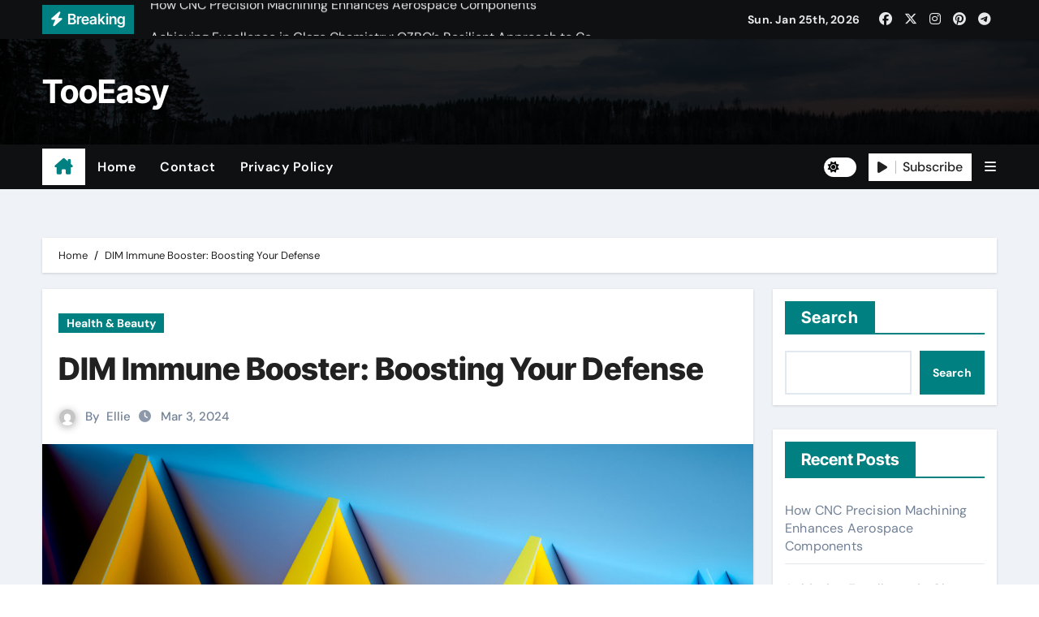

--- FILE ---
content_type: text/html; charset=UTF-8
request_url: https://www.teasydoesit.com/176/dim-immune-booster-boosting-your-defense/
body_size: 21162
content:
<!-- =========================
  Page Breadcrumb   
============================== -->
<!DOCTYPE html>
<html lang="en-US">
<head>
<meta charset="UTF-8">
<meta name="viewport" content="width=device-width, initial-scale=1">
<link rel="profile" href="https://gmpg.org/xfn/11">
<title>DIM Immune Booster: Boosting Your Defense &#8211; TooEasy</title>
<meta name='robots' content='max-image-preview:large' />
<link rel="alternate" type="application/rss+xml" title="TooEasy &raquo; Feed" href="https://www.teasydoesit.com/feed/" />
<link rel="alternate" type="application/rss+xml" title="TooEasy &raquo; Comments Feed" href="https://www.teasydoesit.com/comments/feed/" />
<link rel="alternate" title="oEmbed (JSON)" type="application/json+oembed" href="https://www.teasydoesit.com/wp-json/oembed/1.0/embed?url=https%3A%2F%2Fwww.teasydoesit.com%2F176%2Fdim-immune-booster-boosting-your-defense%2F" />
<link rel="alternate" title="oEmbed (XML)" type="text/xml+oembed" href="https://www.teasydoesit.com/wp-json/oembed/1.0/embed?url=https%3A%2F%2Fwww.teasydoesit.com%2F176%2Fdim-immune-booster-boosting-your-defense%2F&#038;format=xml" />
<style id='wp-img-auto-sizes-contain-inline-css' type='text/css'>
img:is([sizes=auto i],[sizes^="auto," i]){contain-intrinsic-size:3000px 1500px}
/*# sourceURL=wp-img-auto-sizes-contain-inline-css */
</style>
<link rel='stylesheet' id='newsair-theme-fonts-css' href='https://www.teasydoesit.com/wp-content/fonts/3912d5f0d583f9adba7a56ae89dba7a7.css?ver=20201110' type='text/css' media='all' />
<style id='wp-emoji-styles-inline-css' type='text/css'>

	img.wp-smiley, img.emoji {
		display: inline !important;
		border: none !important;
		box-shadow: none !important;
		height: 1em !important;
		width: 1em !important;
		margin: 0 0.07em !important;
		vertical-align: -0.1em !important;
		background: none !important;
		padding: 0 !important;
	}
/*# sourceURL=wp-emoji-styles-inline-css */
</style>
<style id='classic-theme-styles-inline-css' type='text/css'>
/*! This file is auto-generated */
.wp-block-button__link{color:#fff;background-color:#32373c;border-radius:9999px;box-shadow:none;text-decoration:none;padding:calc(.667em + 2px) calc(1.333em + 2px);font-size:1.125em}.wp-block-file__button{background:#32373c;color:#fff;text-decoration:none}
/*# sourceURL=/wp-includes/css/classic-themes.min.css */
</style>
<link rel='stylesheet' id='contact-form-7-css' href='https://www.teasydoesit.com/wp-content/plugins/contact-form-7/includes/css/styles.css?ver=6.1.4' type='text/css' media='all' />
<link rel='stylesheet' id='all-css-css' href='https://www.teasydoesit.com/wp-content/themes/newsair/css/all.css?ver=f76b012c771bbf0b627886e39bb91102' type='text/css' media='all' />
<link rel='stylesheet' id='dark-css' href='https://www.teasydoesit.com/wp-content/themes/newsair/css/colors/dark.css?ver=f76b012c771bbf0b627886e39bb91102' type='text/css' media='all' />
<link rel='stylesheet' id='default-css' href='https://www.teasydoesit.com/wp-content/themes/newsair/css/colors/default.css?ver=f76b012c771bbf0b627886e39bb91102' type='text/css' media='all' />
<link rel='stylesheet' id='bootstrap-css' href='https://www.teasydoesit.com/wp-content/themes/newsair/css/bootstrap.css?ver=f76b012c771bbf0b627886e39bb91102' type='text/css' media='all' />
<link rel='stylesheet' id='newsair-style-css' href='https://www.teasydoesit.com/wp-content/themes/newsvoice/style.css?ver=f76b012c771bbf0b627886e39bb91102' type='text/css' media='all' />
<link rel='stylesheet' id='swiper-bundle-css-css' href='https://www.teasydoesit.com/wp-content/themes/newsair/css/swiper-bundle.css?ver=f76b012c771bbf0b627886e39bb91102' type='text/css' media='all' />
<link rel='stylesheet' id='smartmenus-css' href='https://www.teasydoesit.com/wp-content/themes/newsair/css/jquery.smartmenus.bootstrap.css?ver=f76b012c771bbf0b627886e39bb91102' type='text/css' media='all' />
<link rel='stylesheet' id='animate-css' href='https://www.teasydoesit.com/wp-content/themes/newsair/css/animate.css?ver=f76b012c771bbf0b627886e39bb91102' type='text/css' media='all' />
<link rel='stylesheet' id='newsair-custom-css-css' href='https://www.teasydoesit.com/wp-content/themes/newsair/inc/ansar/customize/css/customizer.css?ver=1.0' type='text/css' media='all' />
<link rel='stylesheet' id='newsair-style-parent-css' href='https://www.teasydoesit.com/wp-content/themes/newsair/style.css?ver=f76b012c771bbf0b627886e39bb91102' type='text/css' media='all' />
<link rel='stylesheet' id='newsvoice-style-css' href='https://www.teasydoesit.com/wp-content/themes/newsvoice/style.css?ver=1.0' type='text/css' media='all' />
<link rel='stylesheet' id='newsvoice-default-css-css' href='https://www.teasydoesit.com/wp-content/themes/newsvoice/css/colors/default.css?ver=f76b012c771bbf0b627886e39bb91102' type='text/css' media='all' />
<script type="text/javascript" src="https://www.teasydoesit.com/wp-includes/js/jquery/jquery.min.js?ver=3.7.1" id="jquery-core-js"></script>
<script type="text/javascript" src="https://www.teasydoesit.com/wp-includes/js/jquery/jquery-migrate.min.js?ver=3.4.1" id="jquery-migrate-js"></script>
<script type="text/javascript" src="https://www.teasydoesit.com/wp-content/themes/newsair/js/navigation.js?ver=f76b012c771bbf0b627886e39bb91102" id="newsair-navigation-js"></script>
<script type="text/javascript" src="https://www.teasydoesit.com/wp-content/themes/newsair/js/bootstrap.js?ver=f76b012c771bbf0b627886e39bb91102" id="bootstrap_script-js"></script>
<script type="text/javascript" src="https://www.teasydoesit.com/wp-content/themes/newsair/js/swiper-bundle.js?ver=f76b012c771bbf0b627886e39bb91102" id="swiper-bundle-js"></script>
<script type="text/javascript" src="https://www.teasydoesit.com/wp-content/themes/newsair/js/hc-sticky.js?ver=f76b012c771bbf0b627886e39bb91102" id="sticky-js-js"></script>
<script type="text/javascript" src="https://www.teasydoesit.com/wp-content/themes/newsair/js/jquery.sticky.js?ver=f76b012c771bbf0b627886e39bb91102" id="sticky-header-js-js"></script>
<script type="text/javascript" src="https://www.teasydoesit.com/wp-content/themes/newsair/js/jquery.smartmenus.js?ver=f76b012c771bbf0b627886e39bb91102" id="smartmenus-js-js"></script>
<script type="text/javascript" src="https://www.teasydoesit.com/wp-content/themes/newsair/js/jquery.smartmenus.bootstrap.js?ver=f76b012c771bbf0b627886e39bb91102" id="bootstrap-smartmenus-js-js"></script>
<script type="text/javascript" src="https://www.teasydoesit.com/wp-content/themes/newsair/js/jquery.cookie.min.js?ver=f76b012c771bbf0b627886e39bb91102" id="jquery-cookie-js"></script>
<link rel="https://api.w.org/" href="https://www.teasydoesit.com/wp-json/" /><link rel="alternate" title="JSON" type="application/json" href="https://www.teasydoesit.com/wp-json/wp/v2/posts/176" /><link rel="EditURI" type="application/rsd+xml" title="RSD" href="https://www.teasydoesit.com/xmlrpc.php?rsd" />

<link rel="canonical" href="https://www.teasydoesit.com/176/dim-immune-booster-boosting-your-defense/" />
<link rel='shortlink' href='https://www.teasydoesit.com/?p=176' />
<style type="text/css" id="custom-background-css">
    .wrapper { background-color: #}
</style>
<style>
  .bs-blog-post p:nth-of-type(1)::first-letter {
    display: none;
}
</style>
<style>
.bs-header-main {
  background-image: url("https://www.teasydoesit.com/wp-content/themes/newsair/images/head-back.jpg" );
}
</style>
  <style>
  .bs-default .bs-header-main .inner{
    background-color:  }
  </style>
<style>
  .bs-default .bs-header-main .inner, .bs-headthree .bs-header-main .inner{ 
    height:px; 
  }

  @media (max-width:991px) {
    .bs-default .bs-header-main .inner, .bs-headthree .bs-header-main .inner{ 
      height:px; 
    }
  }
  @media (max-width:576px) {
    .bs-default .bs-header-main .inner, .bs-headthree .bs-header-main .inner{ 
      height:px; 
    }
  }
</style>
    <style type="text/css">
            
        .site-title a,
        .site-description {
            color: #000;
        }

        .site-branding-text .site-title a {
                font-size: 40px;
            }

            @media (max-width: 991.98px)  {
                .site-branding-text .site-title a {
                    font-size: 35px;

                }
            }

            @media (max-width: 575.98px) {
                .site-branding-text .site-title a {
                    font-size: 30px;

                }
            }

        </style>
    <link rel="icon" href="https://www.teasydoesit.com/wp-content/uploads/2024/02/cropped-abstract-shaped-scaled-1-32x32.jpg" sizes="32x32" />
<link rel="icon" href="https://www.teasydoesit.com/wp-content/uploads/2024/02/cropped-abstract-shaped-scaled-1-192x192.jpg" sizes="192x192" />
<link rel="apple-touch-icon" href="https://www.teasydoesit.com/wp-content/uploads/2024/02/cropped-abstract-shaped-scaled-1-180x180.jpg" />
<meta name="msapplication-TileImage" content="https://www.teasydoesit.com/wp-content/uploads/2024/02/cropped-abstract-shaped-scaled-1-270x270.jpg" />
<style id='wp-block-archives-inline-css' type='text/css'>
.wp-block-archives{box-sizing:border-box}.wp-block-archives-dropdown label{display:block}
/*# sourceURL=https://www.teasydoesit.com/wp-includes/blocks/archives/style.min.css */
</style>
<style id='wp-block-categories-inline-css' type='text/css'>
.wp-block-categories{box-sizing:border-box}.wp-block-categories.alignleft{margin-right:2em}.wp-block-categories.alignright{margin-left:2em}.wp-block-categories.wp-block-categories-dropdown.aligncenter{text-align:center}.wp-block-categories .wp-block-categories__label{display:block;width:100%}
/*# sourceURL=https://www.teasydoesit.com/wp-includes/blocks/categories/style.min.css */
</style>
<style id='wp-block-heading-inline-css' type='text/css'>
h1:where(.wp-block-heading).has-background,h2:where(.wp-block-heading).has-background,h3:where(.wp-block-heading).has-background,h4:where(.wp-block-heading).has-background,h5:where(.wp-block-heading).has-background,h6:where(.wp-block-heading).has-background{padding:1.25em 2.375em}h1.has-text-align-left[style*=writing-mode]:where([style*=vertical-lr]),h1.has-text-align-right[style*=writing-mode]:where([style*=vertical-rl]),h2.has-text-align-left[style*=writing-mode]:where([style*=vertical-lr]),h2.has-text-align-right[style*=writing-mode]:where([style*=vertical-rl]),h3.has-text-align-left[style*=writing-mode]:where([style*=vertical-lr]),h3.has-text-align-right[style*=writing-mode]:where([style*=vertical-rl]),h4.has-text-align-left[style*=writing-mode]:where([style*=vertical-lr]),h4.has-text-align-right[style*=writing-mode]:where([style*=vertical-rl]),h5.has-text-align-left[style*=writing-mode]:where([style*=vertical-lr]),h5.has-text-align-right[style*=writing-mode]:where([style*=vertical-rl]),h6.has-text-align-left[style*=writing-mode]:where([style*=vertical-lr]),h6.has-text-align-right[style*=writing-mode]:where([style*=vertical-rl]){rotate:180deg}
/*# sourceURL=https://www.teasydoesit.com/wp-includes/blocks/heading/style.min.css */
</style>
<style id='wp-block-latest-comments-inline-css' type='text/css'>
ol.wp-block-latest-comments{box-sizing:border-box;margin-left:0}:where(.wp-block-latest-comments:not([style*=line-height] .wp-block-latest-comments__comment)){line-height:1.1}:where(.wp-block-latest-comments:not([style*=line-height] .wp-block-latest-comments__comment-excerpt p)){line-height:1.8}.has-dates :where(.wp-block-latest-comments:not([style*=line-height])),.has-excerpts :where(.wp-block-latest-comments:not([style*=line-height])){line-height:1.5}.wp-block-latest-comments .wp-block-latest-comments{padding-left:0}.wp-block-latest-comments__comment{list-style:none;margin-bottom:1em}.has-avatars .wp-block-latest-comments__comment{list-style:none;min-height:2.25em}.has-avatars .wp-block-latest-comments__comment .wp-block-latest-comments__comment-excerpt,.has-avatars .wp-block-latest-comments__comment .wp-block-latest-comments__comment-meta{margin-left:3.25em}.wp-block-latest-comments__comment-excerpt p{font-size:.875em;margin:.36em 0 1.4em}.wp-block-latest-comments__comment-date{display:block;font-size:.75em}.wp-block-latest-comments .avatar,.wp-block-latest-comments__comment-avatar{border-radius:1.5em;display:block;float:left;height:2.5em;margin-right:.75em;width:2.5em}.wp-block-latest-comments[class*=-font-size] a,.wp-block-latest-comments[style*=font-size] a{font-size:inherit}
/*# sourceURL=https://www.teasydoesit.com/wp-includes/blocks/latest-comments/style.min.css */
</style>
<style id='wp-block-latest-posts-inline-css' type='text/css'>
.wp-block-latest-posts{box-sizing:border-box}.wp-block-latest-posts.alignleft{margin-right:2em}.wp-block-latest-posts.alignright{margin-left:2em}.wp-block-latest-posts.wp-block-latest-posts__list{list-style:none}.wp-block-latest-posts.wp-block-latest-posts__list li{clear:both;overflow-wrap:break-word}.wp-block-latest-posts.is-grid{display:flex;flex-wrap:wrap}.wp-block-latest-posts.is-grid li{margin:0 1.25em 1.25em 0;width:100%}@media (min-width:600px){.wp-block-latest-posts.columns-2 li{width:calc(50% - .625em)}.wp-block-latest-posts.columns-2 li:nth-child(2n){margin-right:0}.wp-block-latest-posts.columns-3 li{width:calc(33.33333% - .83333em)}.wp-block-latest-posts.columns-3 li:nth-child(3n){margin-right:0}.wp-block-latest-posts.columns-4 li{width:calc(25% - .9375em)}.wp-block-latest-posts.columns-4 li:nth-child(4n){margin-right:0}.wp-block-latest-posts.columns-5 li{width:calc(20% - 1em)}.wp-block-latest-posts.columns-5 li:nth-child(5n){margin-right:0}.wp-block-latest-posts.columns-6 li{width:calc(16.66667% - 1.04167em)}.wp-block-latest-posts.columns-6 li:nth-child(6n){margin-right:0}}:root :where(.wp-block-latest-posts.is-grid){padding:0}:root :where(.wp-block-latest-posts.wp-block-latest-posts__list){padding-left:0}.wp-block-latest-posts__post-author,.wp-block-latest-posts__post-date{display:block;font-size:.8125em}.wp-block-latest-posts__post-excerpt,.wp-block-latest-posts__post-full-content{margin-bottom:1em;margin-top:.5em}.wp-block-latest-posts__featured-image a{display:inline-block}.wp-block-latest-posts__featured-image img{height:auto;max-width:100%;width:auto}.wp-block-latest-posts__featured-image.alignleft{float:left;margin-right:1em}.wp-block-latest-posts__featured-image.alignright{float:right;margin-left:1em}.wp-block-latest-posts__featured-image.aligncenter{margin-bottom:1em;text-align:center}
/*# sourceURL=https://www.teasydoesit.com/wp-includes/blocks/latest-posts/style.min.css */
</style>
<style id='wp-block-search-inline-css' type='text/css'>
.wp-block-search__button{margin-left:10px;word-break:normal}.wp-block-search__button.has-icon{line-height:0}.wp-block-search__button svg{height:1.25em;min-height:24px;min-width:24px;width:1.25em;fill:currentColor;vertical-align:text-bottom}:where(.wp-block-search__button){border:1px solid #ccc;padding:6px 10px}.wp-block-search__inside-wrapper{display:flex;flex:auto;flex-wrap:nowrap;max-width:100%}.wp-block-search__label{width:100%}.wp-block-search.wp-block-search__button-only .wp-block-search__button{box-sizing:border-box;display:flex;flex-shrink:0;justify-content:center;margin-left:0;max-width:100%}.wp-block-search.wp-block-search__button-only .wp-block-search__inside-wrapper{min-width:0!important;transition-property:width}.wp-block-search.wp-block-search__button-only .wp-block-search__input{flex-basis:100%;transition-duration:.3s}.wp-block-search.wp-block-search__button-only.wp-block-search__searchfield-hidden,.wp-block-search.wp-block-search__button-only.wp-block-search__searchfield-hidden .wp-block-search__inside-wrapper{overflow:hidden}.wp-block-search.wp-block-search__button-only.wp-block-search__searchfield-hidden .wp-block-search__input{border-left-width:0!important;border-right-width:0!important;flex-basis:0;flex-grow:0;margin:0;min-width:0!important;padding-left:0!important;padding-right:0!important;width:0!important}:where(.wp-block-search__input){appearance:none;border:1px solid #949494;flex-grow:1;font-family:inherit;font-size:inherit;font-style:inherit;font-weight:inherit;letter-spacing:inherit;line-height:inherit;margin-left:0;margin-right:0;min-width:3rem;padding:8px;text-decoration:unset!important;text-transform:inherit}:where(.wp-block-search__button-inside .wp-block-search__inside-wrapper){background-color:#fff;border:1px solid #949494;box-sizing:border-box;padding:4px}:where(.wp-block-search__button-inside .wp-block-search__inside-wrapper) .wp-block-search__input{border:none;border-radius:0;padding:0 4px}:where(.wp-block-search__button-inside .wp-block-search__inside-wrapper) .wp-block-search__input:focus{outline:none}:where(.wp-block-search__button-inside .wp-block-search__inside-wrapper) :where(.wp-block-search__button){padding:4px 8px}.wp-block-search.aligncenter .wp-block-search__inside-wrapper{margin:auto}.wp-block[data-align=right] .wp-block-search.wp-block-search__button-only .wp-block-search__inside-wrapper{float:right}
/*# sourceURL=https://www.teasydoesit.com/wp-includes/blocks/search/style.min.css */
</style>
<style id='wp-block-search-theme-inline-css' type='text/css'>
.wp-block-search .wp-block-search__label{font-weight:700}.wp-block-search__button{border:1px solid #ccc;padding:.375em .625em}
/*# sourceURL=https://www.teasydoesit.com/wp-includes/blocks/search/theme.min.css */
</style>
<style id='wp-block-group-inline-css' type='text/css'>
.wp-block-group{box-sizing:border-box}:where(.wp-block-group.wp-block-group-is-layout-constrained){position:relative}
/*# sourceURL=https://www.teasydoesit.com/wp-includes/blocks/group/style.min.css */
</style>
<style id='wp-block-group-theme-inline-css' type='text/css'>
:where(.wp-block-group.has-background){padding:1.25em 2.375em}
/*# sourceURL=https://www.teasydoesit.com/wp-includes/blocks/group/theme.min.css */
</style>
<style id='global-styles-inline-css' type='text/css'>
:root{--wp--preset--aspect-ratio--square: 1;--wp--preset--aspect-ratio--4-3: 4/3;--wp--preset--aspect-ratio--3-4: 3/4;--wp--preset--aspect-ratio--3-2: 3/2;--wp--preset--aspect-ratio--2-3: 2/3;--wp--preset--aspect-ratio--16-9: 16/9;--wp--preset--aspect-ratio--9-16: 9/16;--wp--preset--color--black: #000000;--wp--preset--color--cyan-bluish-gray: #abb8c3;--wp--preset--color--white: #ffffff;--wp--preset--color--pale-pink: #f78da7;--wp--preset--color--vivid-red: #cf2e2e;--wp--preset--color--luminous-vivid-orange: #ff6900;--wp--preset--color--luminous-vivid-amber: #fcb900;--wp--preset--color--light-green-cyan: #7bdcb5;--wp--preset--color--vivid-green-cyan: #00d084;--wp--preset--color--pale-cyan-blue: #8ed1fc;--wp--preset--color--vivid-cyan-blue: #0693e3;--wp--preset--color--vivid-purple: #9b51e0;--wp--preset--gradient--vivid-cyan-blue-to-vivid-purple: linear-gradient(135deg,rgb(6,147,227) 0%,rgb(155,81,224) 100%);--wp--preset--gradient--light-green-cyan-to-vivid-green-cyan: linear-gradient(135deg,rgb(122,220,180) 0%,rgb(0,208,130) 100%);--wp--preset--gradient--luminous-vivid-amber-to-luminous-vivid-orange: linear-gradient(135deg,rgb(252,185,0) 0%,rgb(255,105,0) 100%);--wp--preset--gradient--luminous-vivid-orange-to-vivid-red: linear-gradient(135deg,rgb(255,105,0) 0%,rgb(207,46,46) 100%);--wp--preset--gradient--very-light-gray-to-cyan-bluish-gray: linear-gradient(135deg,rgb(238,238,238) 0%,rgb(169,184,195) 100%);--wp--preset--gradient--cool-to-warm-spectrum: linear-gradient(135deg,rgb(74,234,220) 0%,rgb(151,120,209) 20%,rgb(207,42,186) 40%,rgb(238,44,130) 60%,rgb(251,105,98) 80%,rgb(254,248,76) 100%);--wp--preset--gradient--blush-light-purple: linear-gradient(135deg,rgb(255,206,236) 0%,rgb(152,150,240) 100%);--wp--preset--gradient--blush-bordeaux: linear-gradient(135deg,rgb(254,205,165) 0%,rgb(254,45,45) 50%,rgb(107,0,62) 100%);--wp--preset--gradient--luminous-dusk: linear-gradient(135deg,rgb(255,203,112) 0%,rgb(199,81,192) 50%,rgb(65,88,208) 100%);--wp--preset--gradient--pale-ocean: linear-gradient(135deg,rgb(255,245,203) 0%,rgb(182,227,212) 50%,rgb(51,167,181) 100%);--wp--preset--gradient--electric-grass: linear-gradient(135deg,rgb(202,248,128) 0%,rgb(113,206,126) 100%);--wp--preset--gradient--midnight: linear-gradient(135deg,rgb(2,3,129) 0%,rgb(40,116,252) 100%);--wp--preset--font-size--small: 13px;--wp--preset--font-size--medium: 20px;--wp--preset--font-size--large: 36px;--wp--preset--font-size--x-large: 42px;--wp--preset--spacing--20: 0.44rem;--wp--preset--spacing--30: 0.67rem;--wp--preset--spacing--40: 1rem;--wp--preset--spacing--50: 1.5rem;--wp--preset--spacing--60: 2.25rem;--wp--preset--spacing--70: 3.38rem;--wp--preset--spacing--80: 5.06rem;--wp--preset--shadow--natural: 6px 6px 9px rgba(0, 0, 0, 0.2);--wp--preset--shadow--deep: 12px 12px 50px rgba(0, 0, 0, 0.4);--wp--preset--shadow--sharp: 6px 6px 0px rgba(0, 0, 0, 0.2);--wp--preset--shadow--outlined: 6px 6px 0px -3px rgb(255, 255, 255), 6px 6px rgb(0, 0, 0);--wp--preset--shadow--crisp: 6px 6px 0px rgb(0, 0, 0);}:root :where(.is-layout-flow) > :first-child{margin-block-start: 0;}:root :where(.is-layout-flow) > :last-child{margin-block-end: 0;}:root :where(.is-layout-flow) > *{margin-block-start: 24px;margin-block-end: 0;}:root :where(.is-layout-constrained) > :first-child{margin-block-start: 0;}:root :where(.is-layout-constrained) > :last-child{margin-block-end: 0;}:root :where(.is-layout-constrained) > *{margin-block-start: 24px;margin-block-end: 0;}:root :where(.is-layout-flex){gap: 24px;}:root :where(.is-layout-grid){gap: 24px;}body .is-layout-flex{display: flex;}.is-layout-flex{flex-wrap: wrap;align-items: center;}.is-layout-flex > :is(*, div){margin: 0;}body .is-layout-grid{display: grid;}.is-layout-grid > :is(*, div){margin: 0;}.has-black-color{color: var(--wp--preset--color--black) !important;}.has-cyan-bluish-gray-color{color: var(--wp--preset--color--cyan-bluish-gray) !important;}.has-white-color{color: var(--wp--preset--color--white) !important;}.has-pale-pink-color{color: var(--wp--preset--color--pale-pink) !important;}.has-vivid-red-color{color: var(--wp--preset--color--vivid-red) !important;}.has-luminous-vivid-orange-color{color: var(--wp--preset--color--luminous-vivid-orange) !important;}.has-luminous-vivid-amber-color{color: var(--wp--preset--color--luminous-vivid-amber) !important;}.has-light-green-cyan-color{color: var(--wp--preset--color--light-green-cyan) !important;}.has-vivid-green-cyan-color{color: var(--wp--preset--color--vivid-green-cyan) !important;}.has-pale-cyan-blue-color{color: var(--wp--preset--color--pale-cyan-blue) !important;}.has-vivid-cyan-blue-color{color: var(--wp--preset--color--vivid-cyan-blue) !important;}.has-vivid-purple-color{color: var(--wp--preset--color--vivid-purple) !important;}.has-black-background-color{background-color: var(--wp--preset--color--black) !important;}.has-cyan-bluish-gray-background-color{background-color: var(--wp--preset--color--cyan-bluish-gray) !important;}.has-white-background-color{background-color: var(--wp--preset--color--white) !important;}.has-pale-pink-background-color{background-color: var(--wp--preset--color--pale-pink) !important;}.has-vivid-red-background-color{background-color: var(--wp--preset--color--vivid-red) !important;}.has-luminous-vivid-orange-background-color{background-color: var(--wp--preset--color--luminous-vivid-orange) !important;}.has-luminous-vivid-amber-background-color{background-color: var(--wp--preset--color--luminous-vivid-amber) !important;}.has-light-green-cyan-background-color{background-color: var(--wp--preset--color--light-green-cyan) !important;}.has-vivid-green-cyan-background-color{background-color: var(--wp--preset--color--vivid-green-cyan) !important;}.has-pale-cyan-blue-background-color{background-color: var(--wp--preset--color--pale-cyan-blue) !important;}.has-vivid-cyan-blue-background-color{background-color: var(--wp--preset--color--vivid-cyan-blue) !important;}.has-vivid-purple-background-color{background-color: var(--wp--preset--color--vivid-purple) !important;}.has-black-border-color{border-color: var(--wp--preset--color--black) !important;}.has-cyan-bluish-gray-border-color{border-color: var(--wp--preset--color--cyan-bluish-gray) !important;}.has-white-border-color{border-color: var(--wp--preset--color--white) !important;}.has-pale-pink-border-color{border-color: var(--wp--preset--color--pale-pink) !important;}.has-vivid-red-border-color{border-color: var(--wp--preset--color--vivid-red) !important;}.has-luminous-vivid-orange-border-color{border-color: var(--wp--preset--color--luminous-vivid-orange) !important;}.has-luminous-vivid-amber-border-color{border-color: var(--wp--preset--color--luminous-vivid-amber) !important;}.has-light-green-cyan-border-color{border-color: var(--wp--preset--color--light-green-cyan) !important;}.has-vivid-green-cyan-border-color{border-color: var(--wp--preset--color--vivid-green-cyan) !important;}.has-pale-cyan-blue-border-color{border-color: var(--wp--preset--color--pale-cyan-blue) !important;}.has-vivid-cyan-blue-border-color{border-color: var(--wp--preset--color--vivid-cyan-blue) !important;}.has-vivid-purple-border-color{border-color: var(--wp--preset--color--vivid-purple) !important;}.has-vivid-cyan-blue-to-vivid-purple-gradient-background{background: var(--wp--preset--gradient--vivid-cyan-blue-to-vivid-purple) !important;}.has-light-green-cyan-to-vivid-green-cyan-gradient-background{background: var(--wp--preset--gradient--light-green-cyan-to-vivid-green-cyan) !important;}.has-luminous-vivid-amber-to-luminous-vivid-orange-gradient-background{background: var(--wp--preset--gradient--luminous-vivid-amber-to-luminous-vivid-orange) !important;}.has-luminous-vivid-orange-to-vivid-red-gradient-background{background: var(--wp--preset--gradient--luminous-vivid-orange-to-vivid-red) !important;}.has-very-light-gray-to-cyan-bluish-gray-gradient-background{background: var(--wp--preset--gradient--very-light-gray-to-cyan-bluish-gray) !important;}.has-cool-to-warm-spectrum-gradient-background{background: var(--wp--preset--gradient--cool-to-warm-spectrum) !important;}.has-blush-light-purple-gradient-background{background: var(--wp--preset--gradient--blush-light-purple) !important;}.has-blush-bordeaux-gradient-background{background: var(--wp--preset--gradient--blush-bordeaux) !important;}.has-luminous-dusk-gradient-background{background: var(--wp--preset--gradient--luminous-dusk) !important;}.has-pale-ocean-gradient-background{background: var(--wp--preset--gradient--pale-ocean) !important;}.has-electric-grass-gradient-background{background: var(--wp--preset--gradient--electric-grass) !important;}.has-midnight-gradient-background{background: var(--wp--preset--gradient--midnight) !important;}.has-small-font-size{font-size: var(--wp--preset--font-size--small) !important;}.has-medium-font-size{font-size: var(--wp--preset--font-size--medium) !important;}.has-large-font-size{font-size: var(--wp--preset--font-size--large) !important;}.has-x-large-font-size{font-size: var(--wp--preset--font-size--x-large) !important;}
/*# sourceURL=global-styles-inline-css */
</style>
</head>
<body class="wp-singular post-template-default single single-post postid-176 single-format-standard wp-embed-responsive wp-theme-newsair wp-child-theme-newsvoice  ta-hide-date-author-in-list defaultcolor" >
<div id="page" class="site">
<a class="skip-link screen-reader-text" href="#content">
Skip to content</a>
    <div class="wrapper" id="custom-background-css">
        <!--header--> 
          <div class="sidenav offcanvas offcanvas-end" tabindex="-1" id="offcanvasExample" aria-labelledby="offcanvasExampleLabel">
    <div class="offcanvas-header">
      <h5 class="offcanvas-title" id="offcanvasExampleLabel"> </h5>
      <a href="#" class="btn_close" data-bs-dismiss="offcanvas" aria-label="Close"><i class="fas fa-times"></i></a>
    </div>
    <div class="offcanvas-body">
      <ul class="nav navbar-nav sm sm-vertical"><li class="nav-item menu-item "><a class="nav-link " href="https://www.teasydoesit.com/" title="Home">Home</a></li><li class="nav-item menu-item page_item dropdown page-item-2"><a class="nav-link" href="https://www.teasydoesit.com/sample-page/">Contact</a></li><li class="nav-item menu-item page_item dropdown page-item-3"><a class="nav-link" href="https://www.teasydoesit.com/privacy-policy/">Privacy Policy</a></li></ul>
    </div>
  </div>
    <!--header-->
  <header class="bs-default">
    <!--top-bar-->
    <div class="bs-head-detail d-none d-lg-block">
          <div class="container">
      <div class="row align-items-center">
                    <div class="col-md-7 col-xs-12">
              <div class="mg-latest-news">
                                  <!-- mg-latest-news -->
                    <div class="bn_title">
                      <h5 class="title"><i class="fas fa-bolt"></i><span>Breaking</span></h5>
                    </div>
                 <!-- mg-latest-news_slider -->
                 <div class="mg-latest-news-slider bs swiper-container">
                    <div class="swiper-wrapper">
                                                <div class="swiper-slide">
                            <a href="https://www.teasydoesit.com/1512/how-cnc-precision-machining-enhances-aerospace-components/">
                              <span>How CNC Precision Machining Enhances Aerospace Components</span>
                            </a>
                          </div> 
                                                    <div class="swiper-slide">
                            <a href="https://www.teasydoesit.com/1510/achieving-excellence-in-glaze-chemistry-ozbos-resilient-approach-to-ceramic-innovation/">
                              <span>Achieving Excellence in Glaze Chemistry: OZBO&#8217;s Resilient Approach to Ceramic Innovation</span>
                            </a>
                          </div> 
                                                    <div class="swiper-slide">
                            <a href="https://www.teasydoesit.com/1514/revitalizing-an-old-driveway-with-professional-pressure-washing-in-westerville/">
                              <span>Revitalizing an Old Driveway with Professional Pressure Washing in Westerville</span>
                            </a>
                          </div> 
                                                    <div class="swiper-slide">
                            <a href="https://www.teasydoesit.com/1437/bri-policy-coordination-as-a-catalyst-for-regional-stability/">
                              <span>BRI Policy Coordination As A Catalyst For Regional Stability</span>
                            </a>
                          </div> 
                                                    <div class="swiper-slide">
                            <a href="https://www.teasydoesit.com/1481/the-long-term-durability-of-premium-3-4-copper-compression-fittings/">
                              <span>The Long-Term Durability of Premium 3/4 Copper Compression Fittings</span>
                            </a>
                          </div> 
                                                    <div class="swiper-slide">
                            <a href="https://www.teasydoesit.com/1489/expert-tips-for-stage-cover-rental-houston/">
                              <span>Expert Tips For Stage Cover Rental Houston</span>
                            </a>
                          </div> 
                                                    <div class="swiper-slide">
                            <a href="https://www.teasydoesit.com/1483/diy-kegerator-upgrades-using-premium-kegerator-coupler-parts/">
                              <span>DIY Kegerator Upgrades Using Premium Kegerator Coupler Parts</span>
                            </a>
                          </div> 
                                                    <div class="swiper-slide">
                            <a href="https://www.teasydoesit.com/1453/click-to-learn-more-about-seo-in-medford-techniques/">
                              <span>Click To Learn More About SEO In Medford Techniques</span>
                            </a>
                          </div> 
                                                    <div class="swiper-slide">
                            <a href="https://www.teasydoesit.com/1475/visit-website-about-commercial-electrician-los-angeles/">
                              <span>Visit Website About Commercial Electrician Los Angeles</span>
                            </a>
                          </div> 
                                                    <div class="swiper-slide">
                            <a href="https://www.teasydoesit.com/1447/this-page-about-party-bus-charters-fort-collins-features-luxury-amenities/">
                              <span>This Page About Party Bus Charters Fort Collins Features Luxury Amenities</span>
                            </a>
                          </div> 
                           
                    </div>
                  </div>
                  <!-- // mg-latest-news_slider --> 
                </div>
            </div>
            <!--/col-md-6-->
            <div class="col-md-5 col-xs-12">
            <div class="d-flex flex-wrap align-items-center justify-content-end">
                  <div class="top-date ms-1">
            <span class="day">
         Sun. Jan 25th, 2026             </span>
        </div>
        <ul class="bs-social d-flex justify-content-center justify-content-lg-end">
              <li>
            <a  href="#">
              <i class="fab fa-facebook"></i>
            </a>
          </li>
                    <li>
            <a  href="#">
              <i class="fa-brands fa-x-twitter"></i>
            </a>
          </li>
                    <li>
            <a  href="#">
              <i class="fab fa-instagram"></i>
            </a>
          </li>
                    <li>
            <a  href="#">
              <i class="fab fa-pinterest"></i>
            </a>
          </li>
                    <li>
            <a  href="#">
              <i class="fab fa-telegram"></i>
            </a>
          </li>
            </ul>
                </div>
            </div>
            <!--/col-md-6-->
          </div>
        </div>
    </div>
    <!--/top-bar-->
    <div class="clearfix"></div>
    <!-- Main Menu Area-->
      <!-- Main Menu Area-->        
  <div class="bs-header-main">
    <div class="inner responsive">
      <div class="container">
        <div class="row align-items-center">
          <div class="navbar-header col-lg-4 text-start d-none d-lg-block">
              <!-- Display the Custom Logo -->
              <div class="site-logo">
                                </div>

              <div class="site-branding-text  ">
                                  <p class="site-title"> <a href="https://www.teasydoesit.com/" rel="home">TooEasy</a></p>
                                  <p class="site-description"></p>
              </div>
            </div>
                    </div>
      </div>
    </div>
  </div>
  <!-- /Main Menu Area-->
    <!-- /Main Menu Area-->
     
  <div class="bs-menu-full sticky-header">
    <div class="container">
      <nav class="navbar navbar-expand-lg navbar-wp">
                <!-- Home Icon -->
        <div class="active homebtn home d-none d-lg-flex">
          <a class="title" title="Home" href="https://www.teasydoesit.com">
            <span class="fa-solid fa-house-chimney"></span>
          </a>
        </div>
        <!-- /Home Icon -->
                <!-- Mobile Header -->
        <div class="m-header align-items-center justify-content-justify">
          <!-- navbar-toggle -->
          <button id="nav-btn" class="navbar-toggler x collapsed" type="button" data-bs-toggle="collapse"
            data-bs-target="#navbar-wp" aria-controls="navbar-wp" aria-expanded="false"
            aria-label="Toggle navigation">
            <span class="icon-bar"></span>
            <span class="icon-bar"></span>
            <span class="icon-bar"></span>
          </button>
          <div class="navbar-header">
            <!-- Display the Custom Logo -->
            <div class="site-logo">
                          </div>
            <div class="site-branding-text  ">
              <div class="site-title"> <a href="https://www.teasydoesit.com/" rel="home">TooEasy</a></div>
              <p class="site-description"></p>
            </div>
          </div>
          <div class="right-nav"> 
          <!-- /navbar-toggle -->
                      <a class="msearch ml-auto" data-bs-target="#exampleModal"  href="#" data-bs-toggle="modal"> 
            <i class="fas fa-search"></i> 
          </a>
                  </div>
        </div>
        <!-- /Mobile Header -->
        <div class="collapse navbar-collapse" id="navbar-wp">
          <ul class="me-auto nav navbar-nav"><li class="nav-item menu-item "><a class="nav-link " href="https://www.teasydoesit.com/" title="Home">Home</a></li><li class="nav-item menu-item page_item dropdown page-item-2"><a class="nav-link" href="https://www.teasydoesit.com/sample-page/">Contact</a></li><li class="nav-item menu-item page_item dropdown page-item-3"><a class="nav-link" href="https://www.teasydoesit.com/privacy-policy/">Privacy Policy</a></li></ul>
        </div>
        <!-- Right nav -->
        <div class="desk-header right-nav pl-3 ml-auto my-2 my-lg-0 position-relative align-items-center">
                    <a class="msearch ml-auto" data-bs-target="#exampleModal"  href="#" data-bs-toggle="modal"> 
            <i class="fas fa-search"></i> 
          </a>
                  <label class="switch" for="switch">
            <input type="checkbox" name="theme" id="switch" class="defaultcolor" data-skin-mode="defaultcolor">
            <span class="slider"></span>
          </label>
         
            <a href="#" class="subscribe-btn" target=&quot;_blank&quot;>
            <i class="fas fa-play"></i> 
            <span>Subscribe</span>            </a>
                    <!-- Off Canvas -->
            <a href="#" class="mneu-sidebar offcbtn d-none d-lg-block" data-bs-toggle="offcanvas" data-bs-target="#offcanvasExample" role="button" aria-controls="offcanvas-start" aria-expanded="false">
                <i class="fas fa-bars"></i>
            </a>
            <!-- /Off Canvas -->
                </div>
        <!-- /Right nav -->
      </nav> <!-- /Navigation -->
    </div>
  </div>
    </header>
  <!--/header-->
<!--mainfeatured start-->
<!--mainfeatured start-->
<div class="mainfeatured">
    <div class="featinner">
        <!--container-->
        <div class="container">
            <!--row-->
             <div class="row gx-1">              
                  
            </div><!--/row-->
        </div><!--/container-->
    </div>
</div>
<!--mainfeatured end--><main id="content" class="single-class content">
  <div class="container"> 
      <!--row-->
        <div class="row">
          <!--==================== breadcrumb section ====================-->
            <div class="bs-breadcrumb-section">
                <div class="overlay">
                    <div class="container">
                        <div class="row">
                            <nav aria-label="breadcrumb">
                                <ol class="breadcrumb">
                                    <div role="navigation" aria-label="Breadcrumbs" class="breadcrumb-trail breadcrumbs" itemprop="breadcrumb"><ul class="breadcrumb trail-items" itemscope itemtype="http://schema.org/BreadcrumbList"><meta name="numberOfItems" content="2" /><meta name="itemListOrder" content="Ascending" /><li itemprop="itemListElement breadcrumb-item" itemscope itemtype="http://schema.org/ListItem" class="trail-item breadcrumb-item  trail-begin"><a href="https://www.teasydoesit.com/" rel="home" itemprop="item"><span itemprop="name">Home</span></a><meta itemprop="position" content="1" /></li><li itemprop="itemListElement breadcrumb-item" itemscope itemtype="http://schema.org/ListItem" class="trail-item breadcrumb-item  trail-end"><span itemprop="name"><span itemprop="name">DIM Immune Booster: Boosting Your Defense</span></span><meta itemprop="position" content="2" /></li></ul></div> 
                                </ol>
                            </nav>
                        </div>
                    </div>
                </div>
            </div>
                <!--col-md-->
	<div class="col-lg-9 single content-right">
                <div class="bs-blog-post single"> 
                    <div class="bs-header">
                                        <div class="bs-blog-category">
                                            <a href="https://www.teasydoesit.com/category/health-beauty/" style="background-color:#008080" id="category_9_color" >
                            Health &amp; Beauty                        </a>
                                     </div>
                                        <h1 class="title" title="DIM Immune Booster: Boosting Your Defense">
                            DIM Immune Booster: Boosting Your Defense                        </h1>
                        <div class="bs-info-author-block">
                            <div class="bs-blog-meta mb-0">
                                                                <span class="bs-author"><a class="auth" href="https://www.teasydoesit.com/author/admin10/"> <img alt='' src='https://secure.gravatar.com/avatar/a6fd87b1ae3a08182fe6b19d7f2a6669e53e1acf94df334f2a3e42f07ca6a0d3?s=150&#038;d=mm&#038;r=g' srcset='https://secure.gravatar.com/avatar/a6fd87b1ae3a08182fe6b19d7f2a6669e53e1acf94df334f2a3e42f07ca6a0d3?s=300&#038;d=mm&#038;r=g 2x' class='avatar avatar-150 photo' height='150' width='150' decoding='async'/></a> By                                    <a class="ms-1" href="https://www.teasydoesit.com/author/admin10/">Ellie</a>
                                </span>
                                                                <span class="bs-blog-date">
                                    <a href="https://www.teasydoesit.com/date/2024/03/">
                                        <time datetime="">
                                            Mar 3, 2024                                        </time>
                                    </a>
                                </span>
                                                            </div>
                        </div>
                    </div>
                <div class="bs-blog-thumb"><img width="2560" height="1707" src="https://www.teasydoesit.com/wp-content/uploads/2024/02/3d-abstrac-scaled.jpg" class="img-fluid attachment-full size-full wp-post-image" alt="" decoding="async" fetchpriority="high" srcset="https://www.teasydoesit.com/wp-content/uploads/2024/02/3d-abstrac-scaled.jpg 2560w, https://www.teasydoesit.com/wp-content/uploads/2024/02/3d-abstrac-300x200.jpg 300w, https://www.teasydoesit.com/wp-content/uploads/2024/02/3d-abstrac-1024x683.jpg 1024w, https://www.teasydoesit.com/wp-content/uploads/2024/02/3d-abstrac-768x512.jpg 768w, https://www.teasydoesit.com/wp-content/uploads/2024/02/3d-abstrac-1536x1024.jpg 1536w, https://www.teasydoesit.com/wp-content/uploads/2024/02/3d-abstrac-2048x1365.jpg 2048w" sizes="(max-width: 2560px) 100vw, 2560px" /></div>                <article class="small single">
                    <div class="entry-content">
                        <h1> DIM Immune Enhancement Pills: Enhance Your Defense </h1>
<p> Did you know that a persons immune system defends the body against countless pathogens every single day? It really is constantly working to keep us healthy by identifying and neutralizing harmful invaders. However, factors such as stress, poor diet, and sleep deficiency can weaken our immune response, leaving us vulnerable to infections and diseases. That&#8217;s where DIM immune booster pills come in. These natural supplements are specifically designed to strengthen your body&#8217;s defense mechanisms and support optimal immune function. </p>
<h3> Major Takeaways </h3>
<ul>
<li> DIM immune booster pills really are a natural supplement that enhances the body&#8217;s defense mechanisms. </li>
<li> These pills contain diindolylmethane (DIM), a compound seen in cruciferous vegetables. </li>
<li> DIM promotes hormonal balance and supports optimal immune function. </li>
<li> Taking DIM immune booster pills can strengthen your immune system and improve your overall health. </li>
</ul>
<h2> Understanding DIM and Its Role in Immunity </h2>
<p> If you&#8217;re searching for a natural way to support your immune system, then it&#8217;s time to discover the powerful compound referred to as <strong><a href="https://www.berkeleyformula.com/">DIM</a></strong>. Present in cruciferous vegetables including broccoli and cauliflower, DIM plays an important role in promoting immune function and overall health. </p>
<p> When these vegetables are digested and split up in the stomach, DIM is formed. It has been extensively studied for the potential benefits around the immune system. One in the key ways DIM supports immune function is actually by promoting the balance of hormones within the body. Hormonal balance is vital to get a healthy immune response, and DIM helps you to regulate the levels of estrogen, a hormone that plays an important role in immunity. </p>
<p> Besides hormonal balance, DIM also exhibits antioxidant and anti-inflammatory properties. These properties further enhance its role in supporting the immune system. Antioxidants help combat oxidative stress, which could negatively impact immune function, while anti-inflammatory effects reduce inflammation in the body, promoting overall immune health. </p>
<h2> The Bond Between DIM Supplements and Hormonal Balance </h2>
<p> DIM supplements play a crucial role in supporting hormonal balance within the body. By modulating the activity of estrogen, a hormone with numerous functions, these supplements promote the total amount of estrogen metabolites. This really is highly beneficial because it helps in reducing the risk of estrogen dominance, which can be often associated with hormonal imbalances. Achieving hormonal balance is important for overall health and well-being, including optimal immune function. </p>
<h2> DIM Immune Booster Pills </h2>
<p> DIM immune booster pills are specifically formulated to support the immune system. These pills contain diindolylmethane (DIM), a natural compound seen in cruciferous vegetables. DIM is shown to have immune-boosting properties, which makes it a great supplement for enhancing the body&#8217;s natural defense mechanisms. If you take DIM immune booster pills, individuals can improve immune function and control infections and diseases, promoting overall health and well-being. </p>
<p> The advantages of DIM immune booster pills include: </p>
<ul>
<li> Improving the body&#8217;s natural defense mechanisms </li>
<li> Improving immune function </li>
<li> Protecting against infections and diseases </li>
<li> Supporting overall health and well-being </li>
</ul>
<p> Using its immune-boosting properties, DIM immune booster pills could be a valuable accessory for a healthy lifestyle. By looking after the immune system, individuals can savor the benefits associated with improved health and increased potential to deal with illnesses. </p>
<table>
<tr>
<th> Benefit </th>
<th> Description </th>
</tr>
<tr>
<td> Enhancing the body&#8217;s natural defense mechanisms </td>
<td> DIM immune booster pills keep the immune system in warding off pathogens and looking after overall health. </td>
</tr>
<tr>
<td> Improving immune function </td>
<td> DIM promotes the perfect functioning of immune cells, enabling them to effectively control infections. </td>
</tr>
<tr>
<td> Protecting against infections and diseases </td>
<td> By strengthening the immune system, DIM immune booster pills help in reducing the chance of developing various illnesses and infections. </td>
</tr>
<tr>
<td> Supporting overall health and well-being </td>
<td> With a boosted immune system, individuals may go through improved overall health and well-being, leading to a better quality of life. </td>
</tr>
</table>
<p> By incorporating DIM immune booster pills within their daily routine, individuals can offer complete immune support and enhance their body&#8217;s capacity to protect against diseases and keep optimal health. </p>
<h2> Maximizing Some Great Benefits of DIM for Menopause Symptom Relief </h2>
<p> Menopause is really a natural stage inside a woman&#8217;s life that is certainly often associated with uncomfortable symptoms like hot flashes, night sweating, and moodiness. These symptoms are caused by hormonal imbalances that occur during this transitional period. However, there is certainly hope for relief through the use of DIM supplements or DIM immune booster pills.</p>
<p> DIM, or diindolylmethane, has been discovered to get good for promoting hormonal balance and alleviating menopause symptoms. By modulating estrogen activity inside the body, DIM can help regulate the hormonal fluctuations that contribute to hot flashes, night sweating, and swift changes in moods. This can provide much-needed relief for ladies experiencing these symptoms.</p>
<p> By including DIM supplements or DIM immune booster pills into their daily routine, women dealing with menopause could possibly identify relief from the uncomfortable symptoms associated with this stage of life. These supplements work by naturally supporting hormonal balance, permitting a smoother transition through menopause.</p>
<p> It is important to note that individual results may vary, and it is best to speak with a doctor before beginning any new supplement regimen. However, DIM offers a promising solution for women seeking respite from menopause symptoms and a more balanced hormonal state.</p>
<p> By addressing hormonal imbalances and promoting overall well-being, DIM can be an essential tool in maximizing menopause symptom relief. Whether it&#8217;s hot flashes, night sweats, or moodiness, DIM supplements may provide the support women must navigate this transformative phase with greater ease and luxury. </p>
<h2> Natural vs. Synthetic DIM Supplements: Making the Right Choice </h2>
<p> In terms of choosing DIM supplements, individuals have the option of choosing either natural or synthetic formulations. Natural DIM supplements are produced from plant sources and include the active compound diindolylmethane in its natural form. Synthetic DIM supplements, on the other hand, come in a laboratory and might contain chemically synthesized versions of diindolylmethane. </p>
<p> While both types of supplements can provide benefits, many individuals prefer natural DIM supplements as they are regarded as being more bioavailable and nearer to their natural state. Natural DIM supplements are thought to be easier absorbed by the body, permitting maximum effectiveness. Additionally, natural DIM supplements typically contain other beneficial compounds present in plants, like vitamins, minerals, and antioxidants, which could further support overall health. </p>
<p> Around the other hand, synthetic DIM supplements may be preferred by individuals who have specific dietary restrictions or allergies, as they are often free from common allergens and contaminants. Synthetic DIM supplements can also be more inexpensive and readily accessible in comparison to natural options. </p>
<p> Ultimately, the choice between natural and synthetic DIM supplements depends upon individual preferences and desires. It is important to consider factors including personal health goals, dietary restrictions, as well as the quality and reputation of the brand. Speaking to a doctor also provide valuable guidance to make the best choice based on individual circumstances. </p>
<h2> Studying the Anti-inflammatory and Antioxidant Properties of DIM </h2>
<p> DIM, or diindolylmethane, offers more than simply immune system support. It is also noted for its remarkable anti-inflammatory and antioxidant properties, which can have a significant influence on overall health and well-being. </p>
<p> Being an anti-inflammatory agent, DIM helps combat chronic inflammation in the body. Chronic inflammation can weaken the immune system, making individuals more prone to infections and diseases. By reduction of inflammation, DIM promotes a healthier immune response and supports the body&#8217;s defense mechanisms. </p>
<p> In addition to its anti-inflammatory properties, DIM also behaves as a potent antioxidant. Antioxidants help neutralize harmful free radicals within the body, which could cause oxidative stress and injury to cells. By combating oxidative stress, DIM helps protect cells from damage and supports optimal immune function. </p>
<p> By incorporating DIM supplements or DIM immune booster pills to their daily routine, individuals can benefit from these anti-inflammatory and antioxidant properties. It will help reduce the chance of chronic inflammation, control oxidative damage, and support a healthy immune system. </p>
<table>
<tr>
<th> Benefits of DIM: </th>
<th> Anti-inflammatory Properties </th>
<th> Antioxidant Properties </th>
</tr>
<tr>
<td> Supports immune system </td>
<td> Reduces inflammation </td>
<td> Neutralizes free radicals </td>
</tr>
<tr>
<td> Promotes optimal immune function </td>
<td> Combats chronic inflammation </td>
<td> Protects cells from oxidative damage </td>
</tr>
</table>
<p> By checking out the anti-inflammatory and antioxidant properties of DIM, individuals can boost their immune system support and enhance their overall health and well-being. </p>
<h2> How DIM Supplements Can Aid in Acne Management </h2>
<p> DIM supplements have been discovered to be helpful for managing acne, especially hormonal acne. Acne breakouts are often brought on by hormonal imbalances, specifically too much androgens or testosterone. DIM helps promote hormonal balance by modulating estrogen activity and reducing the conversion of testosterone to the more potent form. </p>
<p> This hormonal balance achieved through DIM supplementation can regulate sebum production and lower inflammation within the skin, leading to improved acne management. By incorporating DIM supplements or DIM immune booster pills right into a skincare routine, individuals battling with acne may feel some great benefits of DIM&#8217;s effects on the skin. </p>
<h2> The Chance of DIM To Back Up Weight Loss Efforts </h2>
<p> DIM, or diindolylmethane, indicates potential in supporting weight loss efforts. Hormonal imbalances, particularly those involving estrogen and testosterone, can bring about weight gain and difficulty losing weight. DIM helps to promote hormonal balance by modulating estrogen activity and lowering the conversion of testosterone to the more potent form, which may have a positive effect on metabolic process and weight management. </p>
<p> By incorporating DIM supplements or DIM immune booster pills into a weight loss plan, individuals may experience enhanced results and improved overall health. The unique properties of DIM may help support healthy weight management and optimize metabolic function, making it an invaluable accessory for a weight loss journey. </p>
<table>
<tr>
<th> Benefits associated with DIM in Supporting Weight Loss </th>
<th> How DIM Supports Weight Loss </th>
</tr>
<tr>
<td>
<em> Hormonal Balance: </em>  DIM promotes hormonal balance by modulating estrogen activity, helping regulate the body&#8217;s metabolic processes and lower the potential risk of hormonal imbalances that may contribute to weight gain. </td>
<td>
<em> Metabolism Boost: </em>  DIM has been found to have a positive impact on metabolism, helping to increase the efficiency of calorie burning and promote weight loss. </td>
</tr>
<tr>
<td>
<em> Reduced Fat Storage: </em>  By regulating hormone levels, DIM can help minimize fat storage and promote the usage of stored fat for energy. </td>
<td>
<em> Appetite Control: </em>  DIM may help promote satiety and lower cravings, aiding in portion control and promoting a balanced diet. </td>
</tr>
<tr>
<td>
<em> Reduced Inflammation: </em>  DIM&#8217;s anti-inflammatory properties can help reduce inflammation connected with obesity, supporting overall weight loss efforts. </td>
<td>
<em> Improved Levels Of Energy: </em>  By optimizing hormone balance and metabolism, DIM can contribute to increased levels of energy, supporting exercise and physical activity for weight loss. </td>
</tr>
</table>
<h2> Picking the Best DIM Immune Booster Supplements </h2>
<p> When picking DIM immune booster supplements, it is essential to consider several factors. Firstly, individuals should be sure that the supplement they choose contains a sufficient dosage of DIM to supply the preferred immune support. Additionally, it is essential to look for supplements that are made from high-quality ingredients and undergo rigorous testing for purity and potency. Thirdly, thinking about the reputation and credibility from the brand is important to ensure the supplement is reliable and effective. Lastly, consulting with a healthcare professional can provide valuable guidance in finding the right DIM immune booster supplements for individual needs. </p>
<table>
<tr>
<th> Things to consider </th>
</tr>
<tr>
<td> Dosage </td>
<td> Pick a supplement with sufficient DIM dosage for immune support. </td>
</tr>
<tr>
<td> Quality Ingredients </td>
<td> Look for supplements created from high-quality ingredients. </td>
</tr>
<tr>
<td> Purity and Potency </td>
<td> Ensure the supplement undergoes rigorous testing for purity and potency. </td>
</tr>
<tr>
<td> Reputation and Credibility </td>
<td> Think about the brand&#8217;s reputation and credibility for reliable and effective supplements. </td>
</tr>
<tr>
<td> Consult a Doctor </td>
<td> Seek guidance from a doctor to choose the best DIM immune booster supplements for individual needs. </td>
</tr>
</table>
<h2> Dosage Tips and Safety Things To Consider For Taking DIM </h2>
<p> When taking DIM supplements, it is essential to stick to the recommended dosage instructions supplied by the manufacturer or doctor. The optimal dosage of DIM may vary depending on factors like age, sex, and particular health conditions. It is crucial to adhere to the prescribed dosage to guarantee the desired effects and steer clear of any potential negative consequences. </p>
<p> Consulting with a doctor before starting DIM supplementation is extremely advisable, especially for individuals with pre-existing health conditions or those taking medications. This precaution will help identify any possible interactions or contraindications and make certain the security and effectiveness of DIM supplements. </p>
<p> Because of the potential hormonal outcomes of DIM, it really is especially vital for ladies who are pregnant or breastfeeding to get professional medical advice before incorporating DIM within their routine. Although DIM is normally considered safe, it is usually better to err along the side of caution. </p>
<h2> The Final Word </h2>
<p> DIM immune booster pills are a valuable addition to a proper lifestyle, providing thorough support for that immune system. By enhancing the body&#8217;s natural defense mechanisms, these pills help individuals strengthen their immune system and protect against infections and diseases. The key ingredient, diindolylmethane (DIM), offers additional benefits including hormonal balance, respite from menopause symptoms, acne management, and support for weight loss efforts. </p>
<p> By including DIM to their daily routine, individuals can improve their overall health and well-being. These pills are specifically formulated to provide immune support, causing them to be an excellent option for those seeking to enhance their body&#8217;s natural defense system. DIM also exhibits anti-inflammatory and antioxidant properties, further contributing to immune system support. </p>
<p> When choosing DIM immune booster pills, it is essential to choose high-quality supplements that undergo rigorous testing for purity and potency. Talking to a healthcare professional can provide valuable guidance in determining the very best DIM supplement for individual needs. If you take DIM immune booster pills, individuals will take proactive steps towards improving their overall health and ensuring their immune method is functioning optimally. </p>
            <script>
    function pinIt()
    {
      var e = document.createElement('script');
      e.setAttribute('type','text/javascript');
      e.setAttribute('charset','UTF-8');
      e.setAttribute('src','https://assets.pinterest.com/js/pinmarklet.js?r='+Math.random()*99999999);
      document.body.appendChild(e);
    }
    </script>
    <div class="post-share">
        <div class="post-share-icons cf"> 
            <a class="facebook" href="https://www.facebook.com/sharer.php?u=https://www.teasydoesit.com/176/dim-immune-booster-boosting-your-defense/" class="link " target="_blank" >
                <i class="fab fa-facebook"></i>
            </a>
            <a class="x-twitter" href="https://twitter.com/share?url=https://www.teasydoesit.com/176/dim-immune-booster-boosting-your-defense/&#038;text=DIM%20Immune%20Booster%3A%20Boosting%20Your%20Defense" class="link " target="_blank">
                <i class="fa-brands fa-x-twitter"></i>
            </a>
            <a class="envelope" href="/cdn-cgi/l/email-protection#[base64]" class="link " target="_blank">
                <i class="fas fa-envelope-open"></i>
            </a>
            <a class="linkedin" href="https://www.linkedin.com/sharing/share-offsite/?url=https://www.teasydoesit.com/176/dim-immune-booster-boosting-your-defense/&#038;title=DIM%20Immune%20Booster%3A%20Boosting%20Your%20Defense" class="link " target="_blank" >
                <i class="fab fa-linkedin"></i>
            </a>
            <a href="javascript:pinIt();" class="pinterest">
                <i class="fab fa-pinterest"></i>
            </a>
            <a class="telegram" href="https://t.me/share/url?url=https://www.teasydoesit.com/176/dim-immune-booster-boosting-your-defense/&#038;title=DIM%20Immune%20Booster%3A%20Boosting%20Your%20Defense" target="_blank" >
                <i class="fab fa-telegram"></i>
            </a>
            <a class="whatsapp" href="https://api.whatsapp.com/send?text=https://www.teasydoesit.com/176/dim-immune-booster-boosting-your-defense/&#038;title=DIM%20Immune%20Booster%3A%20Boosting%20Your%20Defense" target="_blank" >
                <i class="fab fa-whatsapp"></i>
            </a>
            <a class="reddit" href="https://www.reddit.com/submit?url=https://www.teasydoesit.com/176/dim-immune-booster-boosting-your-defense/&#038;title=DIM%20Immune%20Booster%3A%20Boosting%20Your%20Defense" target="_blank" >
                <i class="fab fa-reddit"></i>
            </a>
            <a class="print-r" href="javascript:window.print()"> 
                <i class="fas fa-print"></i>
            </a>
        </div>
    </div>

                        <div class="clearfix mb-3"></div>
                        
	<nav class="navigation post-navigation" aria-label="Posts">
		<h2 class="screen-reader-text">Post navigation</h2>
		<div class="nav-links"><div class="nav-previous"><a href="https://www.teasydoesit.com/199/dim-immune-booster-enhancing-vitality/" rel="prev"><div class="fas fa-angle-double-left"></div><span> DIM Immune Booster: Enhancing Vitality</span></a></div><div class="nav-next"><a href="https://www.teasydoesit.com/198/crafting-balance-natural-hormone-harmony/" rel="next"><span>Crafting Balance: Natural Hormone Harmony </span><div class="fas fa-angle-double-right"></div></a></div></div>
	</nav>                    </div>
              </article>
            </div>
                <div class="bs-info-author-block py-4 px-3 mb-4 flex-column justify-content-center text-center">
    <a class="bs-author-pic mb-3" href="https://www.teasydoesit.com/author/admin10/"><img alt='' src='https://secure.gravatar.com/avatar/a6fd87b1ae3a08182fe6b19d7f2a6669e53e1acf94df334f2a3e42f07ca6a0d3?s=150&#038;d=mm&#038;r=g' srcset='https://secure.gravatar.com/avatar/a6fd87b1ae3a08182fe6b19d7f2a6669e53e1acf94df334f2a3e42f07ca6a0d3?s=300&#038;d=mm&#038;r=g 2x' class='avatar avatar-150 photo' height='150' width='150' loading='lazy' decoding='async'/></a>
        <div class="flex-grow-1">
            <h4 class="title">By <a href ="https://www.teasydoesit.com/author/admin10/">Ellie</a></h4>
            <p></p>
        </div>
        </div>
    <div class="single-related-post py-4 px-3 mb-4 bs-card-box ">
        <!--Start bs-realated-slider -->
        <div class="bs-widget-title mb-3">
            <!-- bs-sec-title -->
            <h4 class="title">Related Post</h4>
        </div>
        <!-- // bs-sec-title -->
        <div class="row">
            <!-- featured_post -->
                                        <!-- blog -->
                            <div class="col-md-4">
                                <div class="bs-blog-post three md back-img bshre mb-md-0"  style="background-image: url('https://www.teasydoesit.com/wp-content/uploads/2026/01/695cfca1-5cdc-47fd-95ed-a08bf7453073-1024x796.png');" >
                                    <a class="link-div" href="https://www.teasydoesit.com/1431/halal-multivitamins-explained-starter-guide/"></a>
                                    <div class="inner">
                                                        <div class="bs-blog-category">
                                            <a href="https://www.teasydoesit.com/category/health-beauty/" style="background-color:#008080" id="category_9_color" >
                            Health &amp; Beauty                        </a>
                                     </div>
                                                        <h4 class="title sm mb-0">
                                            <a href="https://www.teasydoesit.com/1431/halal-multivitamins-explained-starter-guide/" title="Permalink to: Halal Multivitamins Explained: Starter Guide">
                                            Halal Multivitamins Explained: Starter Guide                                            </a>
                                        </h4> 
                                        <div class="bs-blog-meta">
                                                    <span class="bs-author">
            <a class="auth" href="https://www.teasydoesit.com/author/admin10/"> 
            <img alt='' src='https://secure.gravatar.com/avatar/a6fd87b1ae3a08182fe6b19d7f2a6669e53e1acf94df334f2a3e42f07ca6a0d3?s=150&#038;d=mm&#038;r=g' srcset='https://secure.gravatar.com/avatar/a6fd87b1ae3a08182fe6b19d7f2a6669e53e1acf94df334f2a3e42f07ca6a0d3?s=300&#038;d=mm&#038;r=g 2x' class='avatar avatar-150 photo' height='150' width='150' loading='lazy' decoding='async'/>Ellie            </a> 
        </span>
                                                                                                <span class="bs-blog-date"> <a href="https://www.teasydoesit.com/date/2026/01/"> Jan 8, 2026</a></span>
                                                                                    </div>
                                    </div>
                                </div>
                            </div>
                        <!-- blog -->
                                                    <!-- blog -->
                            <div class="col-md-4">
                                <div class="bs-blog-post three md back-img bshre mb-md-0"  style="background-image: url('https://www.teasydoesit.com/wp-content/uploads/2026/01/4ba75681-e2a4-4e9a-89e1-2229f69f5712-1024x796.png');" >
                                    <a class="link-div" href="https://www.teasydoesit.com/1435/shiitake-beta-glucan-stimulating-immune-cells/"></a>
                                    <div class="inner">
                                                        <div class="bs-blog-category">
                                            <a href="https://www.teasydoesit.com/category/health-beauty/" style="background-color:#008080" id="category_9_color" >
                            Health &amp; Beauty                        </a>
                                     </div>
                                                        <h4 class="title sm mb-0">
                                            <a href="https://www.teasydoesit.com/1435/shiitake-beta-glucan-stimulating-immune-cells/" title="Permalink to: Shiitake Beta Glucan: Stimulating Immune Cells">
                                            Shiitake Beta Glucan: Stimulating Immune Cells                                            </a>
                                        </h4> 
                                        <div class="bs-blog-meta">
                                                    <span class="bs-author">
            <a class="auth" href="https://www.teasydoesit.com/author/admin10/"> 
            <img alt='' src='https://secure.gravatar.com/avatar/a6fd87b1ae3a08182fe6b19d7f2a6669e53e1acf94df334f2a3e42f07ca6a0d3?s=150&#038;d=mm&#038;r=g' srcset='https://secure.gravatar.com/avatar/a6fd87b1ae3a08182fe6b19d7f2a6669e53e1acf94df334f2a3e42f07ca6a0d3?s=300&#038;d=mm&#038;r=g 2x' class='avatar avatar-150 photo' height='150' width='150' loading='lazy' decoding='async'/>Ellie            </a> 
        </span>
                                                                                                <span class="bs-blog-date"> <a href="https://www.teasydoesit.com/date/2026/01/"> Jan 7, 2026</a></span>
                                                                                    </div>
                                    </div>
                                </div>
                            </div>
                        <!-- blog -->
                                                    <!-- blog -->
                            <div class="col-md-4">
                                <div class="bs-blog-post three md back-img bshre mb-md-0"  style="background-image: url('https://www.teasydoesit.com/wp-content/uploads/2025/11/20394812-a557-47ad-a34d-169148d89b0b.jpg');" >
                                    <a class="link-div" href="https://www.teasydoesit.com/1369/top-signs-you-need-couple-therapy-in-san-diego/"></a>
                                    <div class="inner">
                                                        <div class="bs-blog-category">
                                            <a href="https://www.teasydoesit.com/category/health-beauty/" style="background-color:#008080" id="category_9_color" >
                            Health &amp; Beauty                        </a>
                                     </div>
                                                        <h4 class="title sm mb-0">
                                            <a href="https://www.teasydoesit.com/1369/top-signs-you-need-couple-therapy-in-san-diego/" title="Permalink to: Top Signs You Need Couple Therapy In San Diego">
                                            Top Signs You Need Couple Therapy In San Diego                                            </a>
                                        </h4> 
                                        <div class="bs-blog-meta">
                                                    <span class="bs-author">
            <a class="auth" href="https://www.teasydoesit.com/author/admin10/"> 
            <img alt='' src='https://secure.gravatar.com/avatar/a6fd87b1ae3a08182fe6b19d7f2a6669e53e1acf94df334f2a3e42f07ca6a0d3?s=150&#038;d=mm&#038;r=g' srcset='https://secure.gravatar.com/avatar/a6fd87b1ae3a08182fe6b19d7f2a6669e53e1acf94df334f2a3e42f07ca6a0d3?s=300&#038;d=mm&#038;r=g 2x' class='avatar avatar-150 photo' height='150' width='150' loading='lazy' decoding='async'/>Ellie            </a> 
        </span>
                                                                                                <span class="bs-blog-date"> <a href="https://www.teasydoesit.com/date/2025/11/"> Nov 25, 2025</a></span>
                                                                                    </div>
                                    </div>
                                </div>
                            </div>
                        <!-- blog -->
                                </div>        
    </div>
    <!--End bs-realated-slider -->
      </div>
        <aside class="col-lg-3 sidebar-right">
                
<div id="sidebar-right" class="bs-sidebar bs-sticky">
	<div id="block-2" class="bs-widget widget_block widget_search"><form role="search" method="get" action="https://www.teasydoesit.com/" class="wp-block-search__button-outside wp-block-search__text-button wp-block-search"    ><label class="wp-block-search__label" for="wp-block-search__input-1" >Search</label><div class="wp-block-search__inside-wrapper" ><input class="wp-block-search__input" id="wp-block-search__input-1" placeholder="" value="" type="search" name="s" required /><button aria-label="Search" class="wp-block-search__button wp-element-button" type="submit" >Search</button></div></form></div><div id="block-3" class="bs-widget widget_block"><div class="wp-block-group"><div class="wp-block-group__inner-container is-layout-flow wp-block-group-is-layout-flow"><h2 class="wp-block-heading">Recent Posts</h2><ul class="wp-block-latest-posts__list wp-block-latest-posts"><li><a class="wp-block-latest-posts__post-title" href="https://www.teasydoesit.com/1512/how-cnc-precision-machining-enhances-aerospace-components/">How CNC Precision Machining Enhances Aerospace Components</a></li>
<li><a class="wp-block-latest-posts__post-title" href="https://www.teasydoesit.com/1510/achieving-excellence-in-glaze-chemistry-ozbos-resilient-approach-to-ceramic-innovation/">Achieving Excellence in Glaze Chemistry: OZBO&#8217;s Resilient Approach to Ceramic Innovation</a></li>
<li><a class="wp-block-latest-posts__post-title" href="https://www.teasydoesit.com/1514/revitalizing-an-old-driveway-with-professional-pressure-washing-in-westerville/">Revitalizing an Old Driveway with Professional Pressure Washing in Westerville</a></li>
<li><a class="wp-block-latest-posts__post-title" href="https://www.teasydoesit.com/1437/bri-policy-coordination-as-a-catalyst-for-regional-stability/">BRI Policy Coordination As A Catalyst For Regional Stability</a></li>
<li><a class="wp-block-latest-posts__post-title" href="https://www.teasydoesit.com/1481/the-long-term-durability-of-premium-3-4-copper-compression-fittings/">The Long-Term Durability of Premium 3/4 Copper Compression Fittings</a></li>
</ul></div></div></div><div id="block-4" class="bs-widget widget_block"><div class="wp-block-group"><div class="wp-block-group__inner-container is-layout-flow wp-block-group-is-layout-flow"><h2 class="wp-block-heading">Recent Comments</h2><div class="no-comments wp-block-latest-comments">No comments to show.</div></div></div></div><div id="block-5" class="bs-widget widget_block"><div class="wp-block-group"><div class="wp-block-group__inner-container is-layout-flow wp-block-group-is-layout-flow"><h2 class="wp-block-heading">Archives</h2><ul class="wp-block-archives-list wp-block-archives">	<li><a href='https://www.teasydoesit.com/date/2026/01/'>January 2026</a></li>
	<li><a href='https://www.teasydoesit.com/date/2025/12/'>December 2025</a></li>
	<li><a href='https://www.teasydoesit.com/date/2025/11/'>November 2025</a></li>
	<li><a href='https://www.teasydoesit.com/date/2025/10/'>October 2025</a></li>
	<li><a href='https://www.teasydoesit.com/date/2025/09/'>September 2025</a></li>
	<li><a href='https://www.teasydoesit.com/date/2025/08/'>August 2025</a></li>
	<li><a href='https://www.teasydoesit.com/date/2025/07/'>July 2025</a></li>
	<li><a href='https://www.teasydoesit.com/date/2025/06/'>June 2025</a></li>
	<li><a href='https://www.teasydoesit.com/date/2025/05/'>May 2025</a></li>
	<li><a href='https://www.teasydoesit.com/date/2025/04/'>April 2025</a></li>
	<li><a href='https://www.teasydoesit.com/date/2025/03/'>March 2025</a></li>
	<li><a href='https://www.teasydoesit.com/date/2025/02/'>February 2025</a></li>
	<li><a href='https://www.teasydoesit.com/date/2025/01/'>January 2025</a></li>
	<li><a href='https://www.teasydoesit.com/date/2024/12/'>December 2024</a></li>
	<li><a href='https://www.teasydoesit.com/date/2024/11/'>November 2024</a></li>
	<li><a href='https://www.teasydoesit.com/date/2024/10/'>October 2024</a></li>
	<li><a href='https://www.teasydoesit.com/date/2024/09/'>September 2024</a></li>
	<li><a href='https://www.teasydoesit.com/date/2024/08/'>August 2024</a></li>
	<li><a href='https://www.teasydoesit.com/date/2024/07/'>July 2024</a></li>
	<li><a href='https://www.teasydoesit.com/date/2024/06/'>June 2024</a></li>
	<li><a href='https://www.teasydoesit.com/date/2024/05/'>May 2024</a></li>
	<li><a href='https://www.teasydoesit.com/date/2024/04/'>April 2024</a></li>
	<li><a href='https://www.teasydoesit.com/date/2024/03/'>March 2024</a></li>
	<li><a href='https://www.teasydoesit.com/date/2024/02/'>February 2024</a></li>
	<li><a href='https://www.teasydoesit.com/date/2024/01/'>January 2024</a></li>
</ul></div></div></div><div id="block-6" class="bs-widget widget_block"><div class="wp-block-group"><div class="wp-block-group__inner-container is-layout-flow wp-block-group-is-layout-flow"><h2 class="wp-block-heading">Categories</h2><ul class="wp-block-categories-list wp-block-categories">	<li class="cat-item cat-item-16"><a href="https://www.teasydoesit.com/category/adult/">Adult</a>
</li>
	<li class="cat-item cat-item-8"><a href="https://www.teasydoesit.com/category/advertising-marketing/">Advertising &amp; Marketing</a>
</li>
	<li class="cat-item cat-item-28"><a href="https://www.teasydoesit.com/category/agriculture-landscaping/">Agriculture &amp; Landscaping</a>
</li>
	<li class="cat-item cat-item-3"><a href="https://www.teasydoesit.com/category/animals/">Animals</a>
</li>
	<li class="cat-item cat-item-5"><a href="https://www.teasydoesit.com/category/arts-entertainment/">Arts &amp; Entertainment</a>
</li>
	<li class="cat-item cat-item-7"><a href="https://www.teasydoesit.com/category/business/">Business</a>
</li>
	<li class="cat-item cat-item-6"><a href="https://www.teasydoesit.com/category/cbd-hemp/">CBD &amp; Hemp</a>
</li>
	<li class="cat-item cat-item-40"><a href="https://www.teasydoesit.com/category/construction/">Construction</a>
</li>
	<li class="cat-item cat-item-32"><a href="https://www.teasydoesit.com/category/education/">Education</a>
</li>
	<li class="cat-item cat-item-38"><a href="https://www.teasydoesit.com/category/fashion/">Fashion</a>
</li>
	<li class="cat-item cat-item-39"><a href="https://www.teasydoesit.com/category/fashion-clothing/">Fashion / Clothing</a>
</li>
	<li class="cat-item cat-item-22"><a href="https://www.teasydoesit.com/category/finance-money/">Finance &amp; Money</a>
</li>
	<li class="cat-item cat-item-23"><a href="https://www.teasydoesit.com/category/food-restaurants/">Food &amp; Restaurants</a>
</li>
	<li class="cat-item cat-item-15"><a href="https://www.teasydoesit.com/category/gambling/">Gambling</a>
</li>
	<li class="cat-item cat-item-9"><a href="https://www.teasydoesit.com/category/health-beauty/">Health &amp; Beauty</a>
</li>
	<li class="cat-item cat-item-10"><a href="https://www.teasydoesit.com/category/home-and-garden/">Home and Garden</a>
</li>
	<li class="cat-item cat-item-27"><a href="https://www.teasydoesit.com/category/home-repair-services/">Home Repair &amp; Services</a>
</li>
	<li class="cat-item cat-item-21"><a href="https://www.teasydoesit.com/category/jobs/">Jobs</a>
</li>
	<li class="cat-item cat-item-35"><a href="https://www.teasydoesit.com/category/manufacturing/">Manufacturing</a>
</li>
	<li class="cat-item cat-item-25"><a href="https://www.teasydoesit.com/category/plumbing/">Plumbing</a>
</li>
	<li class="cat-item cat-item-37"><a href="https://www.teasydoesit.com/category/roofing/">Roofing</a>
</li>
	<li class="cat-item cat-item-24"><a href="https://www.teasydoesit.com/category/sanitation-cleaning/">Sanitation &amp; Cleaning</a>
</li>
	<li class="cat-item cat-item-34"><a href="https://www.teasydoesit.com/category/security-services/">Security Services</a>
</li>
	<li class="cat-item cat-item-4"><a href="https://www.teasydoesit.com/category/shopping/">Shopping</a>
</li>
	<li class="cat-item cat-item-12"><a href="https://www.teasydoesit.com/category/technology/">Technology</a>
</li>
	<li class="cat-item cat-item-18"><a href="https://www.teasydoesit.com/category/transport/">Transport</a>
</li>
</ul></div></div></div></div>        </aside>
        </div>
      <!--/row-->
  </div>
  <!--/container-->
</main> 
  <!-- </main> -->
    <!--==================== Missed ====================-->
<div class="missed">
  <div class="container">
    <div class="row">
      <div class="col-12">
        <div class="wd-back position-relative">
                    <div class="bs-widget-title">
            <h2 class="title">You Missed</h2>
          </div>
                    <div class="missedslider col-grid-4">
               
                  <div class="bs-blog-post three md back-img bshre mb-0"  style="background-image: url('https://www.teasydoesit.com/wp-content/uploads/2026/01/d5fcdfd9-0041-4ae7-9a19-5fdeab898d07.jpg'); ">
                    <a class="link-div" href="https://www.teasydoesit.com/1512/how-cnc-precision-machining-enhances-aerospace-components/"></a>
                    <div class="inner">
                                      <div class="bs-blog-category">
                                            <a href="https://www.teasydoesit.com/category/manufacturing/" style="background-color:#008080" id="category_35_color" >
                            Manufacturing                        </a>
                                     </div>
                                      <h4 class="title sm mb-0"> <a href="https://www.teasydoesit.com/1512/how-cnc-precision-machining-enhances-aerospace-components/" title="Permalink to: How CNC Precision Machining Enhances Aerospace Components"> How CNC Precision Machining Enhances Aerospace Components</a> </h4> 
                    </div>
                  </div> 
               
                  <div class="bs-blog-post three md back-img bshre mb-0"  style="background-image: url('https://www.teasydoesit.com/wp-content/uploads/2026/01/image1.jpg'); ">
                    <a class="link-div" href="https://www.teasydoesit.com/1510/achieving-excellence-in-glaze-chemistry-ozbos-resilient-approach-to-ceramic-innovation/"></a>
                    <div class="inner">
                                      <div class="bs-blog-category">
                                            <a href="https://www.teasydoesit.com/category/shopping/" style="background-color:#008080" id="category_4_color" >
                            Shopping                        </a>
                                     </div>
                                      <h4 class="title sm mb-0"> <a href="https://www.teasydoesit.com/1510/achieving-excellence-in-glaze-chemistry-ozbos-resilient-approach-to-ceramic-innovation/" title="Permalink to: Achieving Excellence in Glaze Chemistry: OZBO&#8217;s Resilient Approach to Ceramic Innovation"> Achieving Excellence in Glaze Chemistry: OZBO&#8217;s Resilient Approach to Ceramic Innovation</a> </h4> 
                    </div>
                  </div> 
               
                  <div class="bs-blog-post three md back-img bshre mb-0"  style="background-image: url('https://www.teasydoesit.com/wp-content/uploads/2026/01/0e7f0570-4241-4141-a6ad-6a00b6c9c9c9.jpg'); ">
                    <a class="link-div" href="https://www.teasydoesit.com/1514/revitalizing-an-old-driveway-with-professional-pressure-washing-in-westerville/"></a>
                    <div class="inner">
                                      <div class="bs-blog-category">
                                            <a href="https://www.teasydoesit.com/category/sanitation-cleaning/" style="background-color:#008080" id="category_24_color" >
                            Sanitation &amp; Cleaning                        </a>
                                     </div>
                                      <h4 class="title sm mb-0"> <a href="https://www.teasydoesit.com/1514/revitalizing-an-old-driveway-with-professional-pressure-washing-in-westerville/" title="Permalink to: Revitalizing an Old Driveway with Professional Pressure Washing in Westerville"> Revitalizing an Old Driveway with Professional Pressure Washing in Westerville</a> </h4> 
                    </div>
                  </div> 
               
                  <div class="bs-blog-post three md back-img bshre mb-0"  style="background-image: url('https://www.teasydoesit.com/wp-content/uploads/2026/01/87c5c5d3-48ad-4c8a-ab3c-3c8ca05eab6a-1024x796.png'); ">
                    <a class="link-div" href="https://www.teasydoesit.com/1437/bri-policy-coordination-as-a-catalyst-for-regional-stability/"></a>
                    <div class="inner">
                                      <div class="bs-blog-category">
                                            <a href="https://www.teasydoesit.com/category/business/" style="background-color:#008080" id="category_7_color" >
                            Business                        </a>
                                     </div>
                                      <h4 class="title sm mb-0"> <a href="https://www.teasydoesit.com/1437/bri-policy-coordination-as-a-catalyst-for-regional-stability/" title="Permalink to: BRI Policy Coordination As A Catalyst For Regional Stability"> BRI Policy Coordination As A Catalyst For Regional Stability</a> </h4> 
                    </div>
                  </div> 
                        </div>
        </div><!-- end wd-back -->
      </div><!-- end col12 -->
    </div><!-- end row -->
  </div><!-- end container -->
</div> 
<!-- end missed -->
    <!--==================== FOOTER AREA ====================-->
        <footer class="footer back-img" style="">
        <div class="overlay" style="background-color: ;">
                        <!--Start bs-footer-widget-area-->
            <div class="bs-footer-widget-area">
                <div class="container">
                    <div class="row">
                        <div id="calendar-3" class="col-md-4 rotateInDownLeft animated bs-widget widget_calendar"><div id="calendar_wrap" class="calendar_wrap"><table id="wp-calendar" class="wp-calendar-table">
	<caption>January 2026</caption>
	<thead>
	<tr>
		<th scope="col" aria-label="Monday">M</th>
		<th scope="col" aria-label="Tuesday">T</th>
		<th scope="col" aria-label="Wednesday">W</th>
		<th scope="col" aria-label="Thursday">T</th>
		<th scope="col" aria-label="Friday">F</th>
		<th scope="col" aria-label="Saturday">S</th>
		<th scope="col" aria-label="Sunday">S</th>
	</tr>
	</thead>
	<tbody>
	<tr>
		<td colspan="3" class="pad">&nbsp;</td><td>1</td><td>2</td><td><a href="https://www.teasydoesit.com/date/2026/01/03/" aria-label="Posts published on January 3, 2026">3</a></td><td>4</td>
	</tr>
	<tr>
		<td>5</td><td><a href="https://www.teasydoesit.com/date/2026/01/06/" aria-label="Posts published on January 6, 2026">6</a></td><td><a href="https://www.teasydoesit.com/date/2026/01/07/" aria-label="Posts published on January 7, 2026">7</a></td><td><a href="https://www.teasydoesit.com/date/2026/01/08/" aria-label="Posts published on January 8, 2026">8</a></td><td><a href="https://www.teasydoesit.com/date/2026/01/09/" aria-label="Posts published on January 9, 2026">9</a></td><td><a href="https://www.teasydoesit.com/date/2026/01/10/" aria-label="Posts published on January 10, 2026">10</a></td><td><a href="https://www.teasydoesit.com/date/2026/01/11/" aria-label="Posts published on January 11, 2026">11</a></td>
	</tr>
	<tr>
		<td><a href="https://www.teasydoesit.com/date/2026/01/12/" aria-label="Posts published on January 12, 2026">12</a></td><td><a href="https://www.teasydoesit.com/date/2026/01/13/" aria-label="Posts published on January 13, 2026">13</a></td><td><a href="https://www.teasydoesit.com/date/2026/01/14/" aria-label="Posts published on January 14, 2026">14</a></td><td><a href="https://www.teasydoesit.com/date/2026/01/15/" aria-label="Posts published on January 15, 2026">15</a></td><td><a href="https://www.teasydoesit.com/date/2026/01/16/" aria-label="Posts published on January 16, 2026">16</a></td><td>17</td><td><a href="https://www.teasydoesit.com/date/2026/01/18/" aria-label="Posts published on January 18, 2026">18</a></td>
	</tr>
	<tr>
		<td>19</td><td>20</td><td>21</td><td><a href="https://www.teasydoesit.com/date/2026/01/22/" aria-label="Posts published on January 22, 2026">22</a></td><td><a href="https://www.teasydoesit.com/date/2026/01/23/" aria-label="Posts published on January 23, 2026">23</a></td><td><a href="https://www.teasydoesit.com/date/2026/01/24/" aria-label="Posts published on January 24, 2026">24</a></td><td id="today">25</td>
	</tr>
	<tr>
		<td>26</td><td>27</td><td>28</td><td>29</td><td>30</td><td>31</td>
		<td class="pad" colspan="1">&nbsp;</td>
	</tr>
	</tbody>
	</table><nav aria-label="Previous and next months" class="wp-calendar-nav">
		<span class="wp-calendar-nav-prev"><a href="https://www.teasydoesit.com/date/2025/12/">&laquo; Dec</a></span>
		<span class="pad">&nbsp;</span>
		<span class="wp-calendar-nav-next">&nbsp;</span>
	</nav></div></div>                    </div>
                    <!--/row-->
                </div>
                <!--/container-->
            </div>
            <!--End bs-footer-widget-area-->
              <!--Start bs-footer-bottom-area-->
   <div class="bs-footer-bottom-area">
      <div class="container">
        <div class="divide-line"></div>
        <div class="row align-items-center">
          <div class="col-md-6">
            <div class="footer-logo text-xs">
              <!-- Display the Custom Logo -->
              <div class="site-logo">
                              </div>
                                <div class="site-branding-text">
                    <p class="site-title-footer"> <a href="https://www.teasydoesit.com/" rel="home">TooEasy</a></p>
                    <p class="site-description-footer mb-3"></p>
                  </div>
                          </div>
          </div>
          <!--col-md-3-->
          <div class="col-md-6">
                <ul class="bs-social justify-content-center justify-content-md-end">
                <li>
            <a  href="#">
              <i class="fab fa-facebook"></i>
            </a>
          </li>
                    <li>
            <a  href="#">
              <i class="fa-brands fa-x-twitter"></i>
            </a>
          </li>
                    <li>
            <a  href="#">
              <i class="fab fa-instagram"></i>
            </a>
          </li>
                    <li>
            <a  href="#">
              <i class="fab fa-pinterest"></i>
            </a>
          </li>
                    <li>
            <a  href="#">
              <i class="fab fa-telegram"></i>
            </a>
          </li>
              </ul>
            </div>
          <!--/col-md-3-->
        </div>
        <!--/row-->
      </div>
      <!--/container-->
    </div>
    <!--End bs-footer-bottom-area-->
               
            <div class="bs-footer-copyright">
                      <div class="copyright-overlay">
        <div class="container">
          <div class="row">
                          <div class="col-md-12 text-center">
                <p class="mb-0">
                  <span class="text">Copyright &copy; All rights reserved</span>
                  <span class="sep"> | </span>
                  <a href="https://themeansar.com/free-themes/newsair/" target="_blank">Newsair</a> by <a href="https://themeansar.com" target="_blank">Themeansar</a>.                </p>
              </div>
                          </div>
            </div>
        </div>
      </div> 
                </div>
        </div>
        <!--/overlay-->
    </footer>
    <!--/footer-->
</div>
<!--/wrapper-->
    <div class="newsair_stt">
        <a href="#" class="bs_upscr">
            <i class="fas fa-angle-up"></i>
        </a>
    </div>
        <div class="modal fade bs_model" id="exampleModal" data-bs-keyboard="true" tabindex="-1" aria-labelledby="staticBackdropLabel" aria-hidden="true">
        <div class="modal-dialog  modal-lg modal-dialog-centered">
          <div class="modal-content">
            <div class="modal-header">
              <button type="button" class="btn-close" data-bs-dismiss="modal" aria-label="Close"><i class="fa fa-times"></i></button>
            </div>
            <div class="modal-body">
              <form role="search" method="get" class="search-form" action="https://www.teasydoesit.com/">
				<label>
					<span class="screen-reader-text">Search for:</span>
					<input type="search" class="search-field" placeholder="Search &hellip;" value="" name="s" />
				</label>
				<input type="submit" class="search-submit" value="Search" />
			</form>            </div>
          </div>
        </div>
    </div>
<script data-cfasync="false" src="/cdn-cgi/scripts/5c5dd728/cloudflare-static/email-decode.min.js"></script><script type="speculationrules">
{"prefetch":[{"source":"document","where":{"and":[{"href_matches":"/*"},{"not":{"href_matches":["/wp-*.php","/wp-admin/*","/wp-content/uploads/*","/wp-content/*","/wp-content/plugins/*","/wp-content/themes/newsvoice/*","/wp-content/themes/newsair/*","/*\\?(.+)"]}},{"not":{"selector_matches":"a[rel~=\"nofollow\"]"}},{"not":{"selector_matches":".no-prefetch, .no-prefetch a"}}]},"eagerness":"conservative"}]}
</script>
    <style>
        footer .bs-footer-bottom-area .custom-logo{
            width:210px;
            height:70px;
        }

        @media (max-width: 991.98px)  {
            footer .bs-footer-bottom-area .custom-logo{
                width:170px; 
                height:50px;
            }
        }
        @media (max-width: 575.98px) {
            footer .bs-footer-bottom-area .custom-logo{
                width:130px; 
                height:40px;
            }
        }
    </style>
	<style type="text/css">
		:root {
			--wrap-color: #eff2f7		}
	/*==================== Site Logo ====================*/
	.bs-header-main .navbar-brand img, .bs-headfour .navbar-header img{
		width:250px;
		height: auto;
	}
	@media (max-width: 991.98px)  {
		.m-header .navbar-brand img, .bs-headfour .navbar-header img{
			width:200px; 
		}
	}
	@media (max-width: 575.98px) {
		.m-header .navbar-brand img, .bs-headfour .navbar-header img{
			width:150px; 
		}
	}
	/*==================== Site title and tagline ====================*/
	.site-title a, .site-description{
		color: #000;
	}
	body.dark .site-title a, body.dark .site-description{
		color: #fff;
	}
	/*==================== Top Bar color ====================*/
	.bs-head-detail, .bs-headtwo .bs-head-detail, .mg-latest-news .bn_title{
		background: ;
	}
	/*==================== Menu color ====================*/
	.bs-default .bs-menu-full{
		background: ;
	} 
	.homebtn a {
		color: ;
	}
	/*==================== Footer color ====================*/
	footer .bs-widget p, .site-branding-text .site-title-footer a, .site-branding-text .site-title-footer a:hover, .site-branding-text .site-description-footer, .site-branding-text .site-description-footer:hover, footer .bs-widget h6, footer .mg_contact_widget .bs-widget h6{
		color: ;
	}
	footer .bs-footer-copyright .copyright-overlay{
		background: ;
	}
	footer .bs-footer-copyright p, footer .bs-footer-copyright a {
		color: ;
	}
	@media (max-width: 991.98px)  { 
		.bs-default .bs-menu-full{
			background: var(--box-color);
		}
	}
	/*=================== Slider Color ===================*/
	.multi-post-widget .bs-blog-post.three.sm .title{
		font-size:24px;
	}
	.bs-slide .inner .title{
		font-size:28px;
	} 
	@media (max-width: 991.98px)  {
		.bs-slide .inner .title{ 
			font-size:28px;
		}
		.multi-post-widget .bs-blog-post.three.sm .title{
			font-size:22px;
		}
	}
	@media (max-width: 575.98px) {
		.bs-slide .inner .title{ 
			font-size:24px;
		}
		.multi-post-widget .bs-blog-post.three.sm .title{
			font-size:22px;
		}
	}
	/*=================== Featured Story ===================*/
	.postcrousel .bs-blog-post .title{
		font-size: 24px;
	} 
	@media (max-width:991px) {
		.postcrousel .bs-blog-post .title{ 
			font-size: 22px; 
		}
	}
	@media (max-width:576px) {
		.postcrousel .bs-blog-post .title{ 
			font-size: 22px;
		}
	}
	</style>
	<script>
	/(trident|msie)/i.test(navigator.userAgent)&&document.getElementById&&window.addEventListener&&window.addEventListener("hashchange",function(){var t,e=location.hash.substring(1);/^[A-z0-9_-]+$/.test(e)&&(t=document.getElementById(e))&&(/^(?:a|select|input|button|textarea)$/i.test(t.tagName)||(t.tabIndex=-1),t.focus())},!1);
	</script>
	<script type="text/javascript" src="https://www.teasydoesit.com/wp-includes/js/dist/hooks.min.js?ver=dd5603f07f9220ed27f1" id="wp-hooks-js"></script>
<script type="text/javascript" src="https://www.teasydoesit.com/wp-includes/js/dist/i18n.min.js?ver=c26c3dc7bed366793375" id="wp-i18n-js"></script>
<script type="text/javascript" id="wp-i18n-js-after">
/* <![CDATA[ */
wp.i18n.setLocaleData( { 'text direction\u0004ltr': [ 'ltr' ] } );
//# sourceURL=wp-i18n-js-after
/* ]]> */
</script>
<script type="text/javascript" src="https://www.teasydoesit.com/wp-content/plugins/contact-form-7/includes/swv/js/index.js?ver=6.1.4" id="swv-js"></script>
<script type="text/javascript" id="contact-form-7-js-before">
/* <![CDATA[ */
var wpcf7 = {
    "api": {
        "root": "https:\/\/www.teasydoesit.com\/wp-json\/",
        "namespace": "contact-form-7\/v1"
    },
    "cached": 1
};
//# sourceURL=contact-form-7-js-before
/* ]]> */
</script>
<script type="text/javascript" src="https://www.teasydoesit.com/wp-content/plugins/contact-form-7/includes/js/index.js?ver=6.1.4" id="contact-form-7-js"></script>
<script type="text/javascript" src="https://www.teasydoesit.com/wp-content/themes/newsair/js/dark.js?ver=f76b012c771bbf0b627886e39bb91102" id="newsair-dark-js"></script>
<script type="text/javascript" src="https://www.teasydoesit.com/wp-content/themes/newsair/js/custom.js?ver=f76b012c771bbf0b627886e39bb91102" id="newsair_custom-js-js"></script>
<script id="wp-emoji-settings" type="application/json">
{"baseUrl":"https://s.w.org/images/core/emoji/17.0.2/72x72/","ext":".png","svgUrl":"https://s.w.org/images/core/emoji/17.0.2/svg/","svgExt":".svg","source":{"concatemoji":"https://www.teasydoesit.com/wp-includes/js/wp-emoji-release.min.js?ver=f76b012c771bbf0b627886e39bb91102"}}
</script>
<script type="module">
/* <![CDATA[ */
/*! This file is auto-generated */
const a=JSON.parse(document.getElementById("wp-emoji-settings").textContent),o=(window._wpemojiSettings=a,"wpEmojiSettingsSupports"),s=["flag","emoji"];function i(e){try{var t={supportTests:e,timestamp:(new Date).valueOf()};sessionStorage.setItem(o,JSON.stringify(t))}catch(e){}}function c(e,t,n){e.clearRect(0,0,e.canvas.width,e.canvas.height),e.fillText(t,0,0);t=new Uint32Array(e.getImageData(0,0,e.canvas.width,e.canvas.height).data);e.clearRect(0,0,e.canvas.width,e.canvas.height),e.fillText(n,0,0);const a=new Uint32Array(e.getImageData(0,0,e.canvas.width,e.canvas.height).data);return t.every((e,t)=>e===a[t])}function p(e,t){e.clearRect(0,0,e.canvas.width,e.canvas.height),e.fillText(t,0,0);var n=e.getImageData(16,16,1,1);for(let e=0;e<n.data.length;e++)if(0!==n.data[e])return!1;return!0}function u(e,t,n,a){switch(t){case"flag":return n(e,"\ud83c\udff3\ufe0f\u200d\u26a7\ufe0f","\ud83c\udff3\ufe0f\u200b\u26a7\ufe0f")?!1:!n(e,"\ud83c\udde8\ud83c\uddf6","\ud83c\udde8\u200b\ud83c\uddf6")&&!n(e,"\ud83c\udff4\udb40\udc67\udb40\udc62\udb40\udc65\udb40\udc6e\udb40\udc67\udb40\udc7f","\ud83c\udff4\u200b\udb40\udc67\u200b\udb40\udc62\u200b\udb40\udc65\u200b\udb40\udc6e\u200b\udb40\udc67\u200b\udb40\udc7f");case"emoji":return!a(e,"\ud83e\u1fac8")}return!1}function f(e,t,n,a){let r;const o=(r="undefined"!=typeof WorkerGlobalScope&&self instanceof WorkerGlobalScope?new OffscreenCanvas(300,150):document.createElement("canvas")).getContext("2d",{willReadFrequently:!0}),s=(o.textBaseline="top",o.font="600 32px Arial",{});return e.forEach(e=>{s[e]=t(o,e,n,a)}),s}function r(e){var t=document.createElement("script");t.src=e,t.defer=!0,document.head.appendChild(t)}a.supports={everything:!0,everythingExceptFlag:!0},new Promise(t=>{let n=function(){try{var e=JSON.parse(sessionStorage.getItem(o));if("object"==typeof e&&"number"==typeof e.timestamp&&(new Date).valueOf()<e.timestamp+604800&&"object"==typeof e.supportTests)return e.supportTests}catch(e){}return null}();if(!n){if("undefined"!=typeof Worker&&"undefined"!=typeof OffscreenCanvas&&"undefined"!=typeof URL&&URL.createObjectURL&&"undefined"!=typeof Blob)try{var e="postMessage("+f.toString()+"("+[JSON.stringify(s),u.toString(),c.toString(),p.toString()].join(",")+"));",a=new Blob([e],{type:"text/javascript"});const r=new Worker(URL.createObjectURL(a),{name:"wpTestEmojiSupports"});return void(r.onmessage=e=>{i(n=e.data),r.terminate(),t(n)})}catch(e){}i(n=f(s,u,c,p))}t(n)}).then(e=>{for(const n in e)a.supports[n]=e[n],a.supports.everything=a.supports.everything&&a.supports[n],"flag"!==n&&(a.supports.everythingExceptFlag=a.supports.everythingExceptFlag&&a.supports[n]);var t;a.supports.everythingExceptFlag=a.supports.everythingExceptFlag&&!a.supports.flag,a.supports.everything||((t=a.source||{}).concatemoji?r(t.concatemoji):t.wpemoji&&t.twemoji&&(r(t.twemoji),r(t.wpemoji)))});
//# sourceURL=https://www.teasydoesit.com/wp-includes/js/wp-emoji-loader.min.js
/* ]]> */
</script>
<script defer src="https://static.cloudflareinsights.com/beacon.min.js/vcd15cbe7772f49c399c6a5babf22c1241717689176015" integrity="sha512-ZpsOmlRQV6y907TI0dKBHq9Md29nnaEIPlkf84rnaERnq6zvWvPUqr2ft8M1aS28oN72PdrCzSjY4U6VaAw1EQ==" data-cf-beacon='{"version":"2024.11.0","token":"8fc2b95f3b83498187529b35d91ea5b2","r":1,"server_timing":{"name":{"cfCacheStatus":true,"cfEdge":true,"cfExtPri":true,"cfL4":true,"cfOrigin":true,"cfSpeedBrain":true},"location_startswith":null}}' crossorigin="anonymous"></script>
</body>
</html>